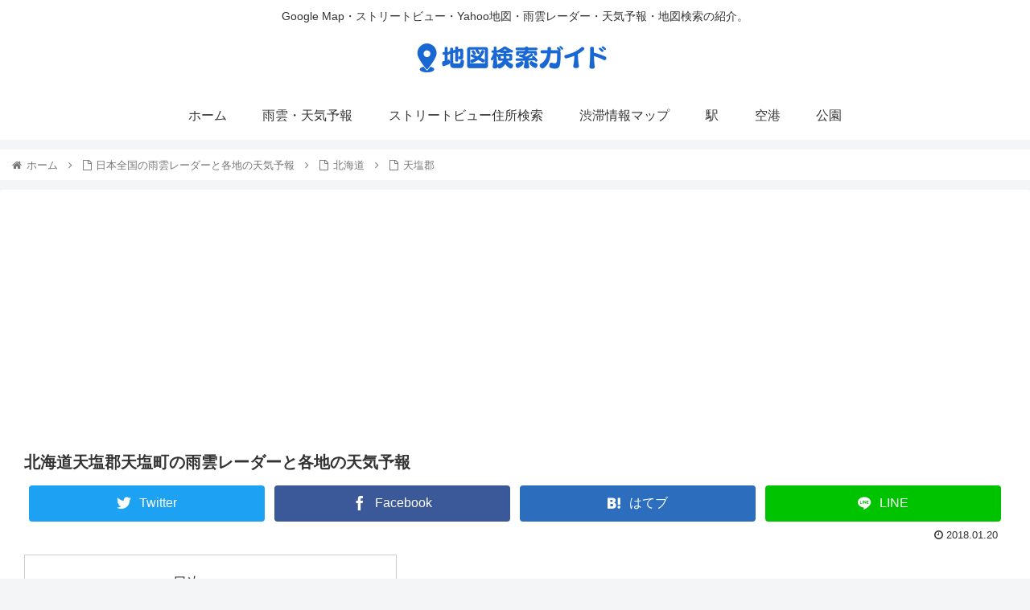

--- FILE ---
content_type: text/html; charset=UTF-8
request_url: https://map-mania.com/wp-admin/admin-ajax.php
body_size: 1005
content:
<!-- cache_key:wikipedia_天塩町 -->
<div id="wikipedia_area"><h2 class="thin_title" id="wikipedia_title">天塩町について（wikipediaより）</h2><div>天塩町（てしおちょう）は、北海道北部の西海岸に位置する町。北海道内第2位の長さで北海道遺産の大河、天塩川の河口に位置する。北海道らしい大ぶりなシジミの産地として有名。 町名の由来 町域内に河口がある天塩川に由来する。川名の「天塩」は、アイヌ語の「テッシ・オ」（梁（やな）・ある）が転訛したもので、中流域（中川郡美深町恩根内付近）にかつて梁状の岩が川を横切っていたことに由来する。 地理  北海道北部の留萌管内最北部、天塩川下流左岸に囲まれるように位置している。 役場等のある中心市街地はこの河口部に位置し、雄信内（おのぶない・オヌプナイ）集落は国道40号線沿いに位置している。 この両市街地・集落に酪農従事者世帯以外の住民の大半が居住している。 山: 河川: 天塩川 湖沼: 鏡沼  隣接している自治体  留萌振興局 天塩郡:遠別町 宗谷総合振興局 天塩郡:幌延町 上川総合振興局 中川郡:中川町  人口  歴史・沿革 天塩川河口は、サロベツ原野にかけて長く発達した砂嘴（浜堤）によって形成された天然の防波堤（この部分は幌延町に属する）により非常に良港であったこと、海山の豊富な天然資源に恵まれていたことから、古くからアイヌ人等によってコタン（集落）が築かれ、泊地及び交易の要衝地となった。<br /><a target="_blank" href="http://wikipedia.simpleapi.net/ja/84871/">► wikipediaでより詳細情報を見る</a></div></div>

--- FILE ---
content_type: text/html; charset=utf-8
request_url: https://www.google.com/recaptcha/api2/aframe
body_size: 266
content:
<!DOCTYPE HTML><html><head><meta http-equiv="content-type" content="text/html; charset=UTF-8"></head><body><script nonce="LskmPFhgS9onBJMbi3h18Q">/** Anti-fraud and anti-abuse applications only. See google.com/recaptcha */ try{var clients={'sodar':'https://pagead2.googlesyndication.com/pagead/sodar?'};window.addEventListener("message",function(a){try{if(a.source===window.parent){var b=JSON.parse(a.data);var c=clients[b['id']];if(c){var d=document.createElement('img');d.src=c+b['params']+'&rc='+(localStorage.getItem("rc::a")?sessionStorage.getItem("rc::b"):"");window.document.body.appendChild(d);sessionStorage.setItem("rc::e",parseInt(sessionStorage.getItem("rc::e")||0)+1);localStorage.setItem("rc::h",'1768889358634');}}}catch(b){}});window.parent.postMessage("_grecaptcha_ready", "*");}catch(b){}</script></body></html>

--- FILE ---
content_type: image/svg+xml
request_url: https://www.jma.go.jp/bosai/forecast/img/400.svg
body_size: 1542
content:
<svg width="80" height="60" enable-background="new" viewBox="0 0 80 60" xmlns="http://www.w3.org/2000/svg" xmlns:xlink="http://www.w3.org/1999/xlink"><defs><linearGradient id="i" x1="16.95" x2="36.026" y1="6.005" y2="6.005" gradientUnits="userSpaceOnUse" xlink:href="#a"/><linearGradient id="c"><stop stop-color="#e6e6e6" offset="0"/><stop stop-color="#939393" offset="1"/></linearGradient><linearGradient id="g" x1="51.162" x2="73.325" y1="32.759" y2="32.759" gradientTransform="matrix(.99527 0 0 .94146 -32.407 -24.589)" gradientUnits="userSpaceOnUse" xlink:href="#b"/><linearGradient id="b"><stop stop-color="#fff" offset="0"/><stop stop-color="#898789" offset="1"/></linearGradient><linearGradient id="f" x1="8.974" x2="37.147" y1="33.139" y2="33.139" gradientUnits="userSpaceOnUse" xlink:href="#c"/><linearGradient id="a"><stop stop-color="#f9f9f9" offset="0"/><stop stop-color="#a1a1a2" offset="1"/></linearGradient><linearGradient id="d" x1="17.903" x2="37.862" y1="26.492" y2="29.941" gradientUnits="userSpaceOnUse" xlink:href="#a"/><filter id="e" x="-.014" y="-.01" width="1.028" height="1.021" color-interpolation-filters="sRGB"><feGaussianBlur stdDeviation=".161"/></filter><filter id="h" x="-.016" y="-.05" width="1.032" height="1.099" color-interpolation-filters="sRGB"><feGaussianBlur stdDeviation=".142"/></filter></defs><path d="M38.433 25.215c-.3-.292-.34-.863-.34-1.093 0-.644.8-1.412 1.713-1.392.817.018 1.681.72 1.681 1.531 0 1.338-1.807 2.162-3.054.954zm2.11-1.392c0-.291-.158-.437-.473-.437-.315 0-.473.146-.473.437 0 .292.158.438.473.438.315 0 .472-.146.472-.438z" enable-background="new" fill="#bd392a"/><path transform="matrix(1.1463 0 0 1.0664 13.275 -1.053)" d="M23.314 14.548c-5.653 0-10.424 3.923-10.424 8.763 0 1.973 1.268 4.527 2.697 6.075-3.802 2.411-6.248 5.918-6.1 10.344.178 6.903 6.232 12.079 13.735 11.998 7.504-.082 13.54-5.702 13.54-12.607l-.015-.596c-.201-3.805-2.261-7.321-5.604-9.568 1.555-1.58 2.408-3.58 2.408-5.646 0-4.84-4.583-8.763-10.236-8.763z" enable-background="new" fill="url(#d)" filter="url(#e)" opacity=".98" stroke="url(#f)" stroke-linecap="round" stroke-linejoin="round" stroke-width=".181" paint-order="markers stroke fill"/><path d="M31.066 28.433c-.818 0-1.632.595-1.835 1.34-.164.605-.067 1.418.377 1.913.285.316.637.485 1.075.73l.73.422-1.291 2.809c-.71 1.545-1.291 3.079-1.291 3.408 0 .816.435 1.504 1.11 1.756 1.601.597 2.369-.084 3.888-3.45 1.57-3.48 1.388-3.28 2.742-2.992.625.134 2.366.245 3.869.248 4.448.01 9.816-1.446 10.555-2.888.41-.803.079-1.69-.841-2.248-.644-.39-.868-.377-3.392.352-3.13.904-5.832 1.216-8.283.956-2.34-.248-3.167-.49-5.177-1.512-.912-.464-1.919-.844-2.236-.844z" enable-background="new" fill="#bd392a"/><path d="M17.964 34.285l4.003 3.518-2.045-4.915m8.075 8.198l-6.031-3.283-5.052-.452m45.036-3.685l-4.003 3.519 2.045-4.915m-8.594 8.723l6.55-3.81 5.051-.45" enable-background="new" fill="none" stroke="#502d16"/><path d="M38.238 28.522c-.769-.352-1.004-.584-1.004-.99 0-.734.506-.843 1.447-.312 1.007.567 2.247.573 3.16.013.39-.238.898-.435 1.13-.435.623-.003.762.605.257 1.13-1.061 1.102-3.3 1.369-4.99.594zm-2.222-5.887c-1.067-.576-.577-2.615.629-2.615 1.101 0 1.507 1.875.54 2.501-.607.394-.643.398-1.169.114zm6.662-.265c-.53-.542-.493-1.473.081-2.005.57-.526.69-.534 1.365-.096.985.638.466 2.501-.697 2.501-.197 0-.534-.18-.75-.4zm-14.202-5.686c-.774-.715.014-1.705 1.357-1.705.43.084.84.012 1.536-.049.015-1.07-.031-.656.08-3.257.132-3.088.587-3.64 1.902-4.881.355-.335.925-.419 1.424-.512 1.818-.341 5.564-.15 5.564-.15 6.767-.098 7.096-.056 8.315 1.412.731.88.392 1.17.472 4.143l.081 3.042 1.08.252c1.21.282 1.988 1.02 1.247 1.705-.408.378-22.65.378-23.058 0z" enable-background="new" fill="#324e5c"/><path transform="matrix(.86917 0 0 .86224 16.487 3.245)" d="M28.445 2.917c-2.376.016-4.848-.393-7.122.298-1.241.377-2.546.988-3.321 2.03-.436.585-1.085 1.61-.559 2.116.665.64 1.739-.64 2.645-.812.485-.093 1.003-.257 1.477-.117.552.163.945.663 1.37 1.05.58.528.815 1.75 1.596 1.723 1.164-.044 1.339-1.923 2.176-2.732.343-.332.673-.838 1.15-.854.543-.018.827.905 1.37.883.86-.035 1.19-1.543 2.052-1.57.822-.027 1.233 1.44 2.053 1.37.493-.04.722-.678 1.08-1.02.437-.42 1.453-.68 1.304-1.266-.3-1.183-2.317-.807-3.523-.991-1.236-.19-2.498-.116-3.748-.108z" enable-background="new" fill="url(#g)" filter="url(#h)" opacity=".97" stroke="url(#i)" stroke-width="1.155"/><path d="M38.361 25.126c-.363-.331-.411-.98-.411-1.241 0-.733.967-1.605 2.07-1.582.987.02 2.03.817 2.03 1.74 0 1.519-2.183 2.456-3.69 1.083zm2.548-1.581c0-.331-.19-.497-.57-.497-.381 0-.572.166-.572.497s.19.497.571.497.571-.166.571-.497z" enable-background="new" fill="#bd392a"/></svg>

--- FILE ---
content_type: image/svg+xml
request_url: https://www.jma.go.jp/bosai/forecast/img/406.svg
body_size: 2293
content:
<svg width="80" height="60" enable-background="new" viewBox="0 0 80 60" xmlns="http://www.w3.org/2000/svg" xmlns:xlink="http://www.w3.org/1999/xlink"><defs><filter id="f" x="-.013" y="-.011" width="1.026" height="1.023" color-interpolation-filters="sRGB"><feGaussianBlur stdDeviation=".191"/></filter><filter id="C" x="-.381" y="-.387" width="1.762" height="1.774" color-interpolation-filters="sRGB"><feGaussianBlur result="fbSourceGraphic" stdDeviation=".604"/><feColorMatrix in="fbSourceGraphic" result="fbSourceGraphicAlpha" values="0 0 0 -1 0 0 0 0 -1 0 0 0 0 -1 0 0 0 0 1 0"/><feConvolveMatrix divisor="1" in="fbSourceGraphic" kernelMatrix="0 -0.15 0 -0.15 1.6 -0.15 0 -0.15 0" order="3 3" result="fbSourceGraphic" targetX="1" targetY="1"/><feColorMatrix in="fbSourceGraphic" result="fbSourceGraphicAlpha" values="0 0 0 -1 0 0 0 0 -1 0 0 0 0 -1 0 0 0 0 1 0"/><feGaussianBlur in="fbSourceGraphic" result="result3" stdDeviation="5"/><feColorMatrix result="result7" values="1 0 0 0 0 0 1 0 0 0 0 0 1 0 0 0 0 0 50 0"/><feComposite in2="fbSourceGraphic" operator="in" result="result9"/><feComposite in="result9" in2="result7" k1=".5" k3=".5" operator="arithmetic" result="result1"/><feBlend in="fbSourceGraphic" in2="result1" mode="screen" result="result5"/><feBlend in="result5" in2="result5" mode="darken" result="result6"/><feComposite in2="fbSourceGraphic" operator="in" result="result8"/></filter><filter id="x" x="-.381" y="-.387" width="1.762" height="1.774" color-interpolation-filters="sRGB"><feGaussianBlur result="fbSourceGraphic" stdDeviation=".604"/><feColorMatrix in="fbSourceGraphic" result="fbSourceGraphicAlpha" values="0 0 0 -1 0 0 0 0 -1 0 0 0 0 -1 0 0 0 0 1 0"/><feConvolveMatrix divisor="1" in="fbSourceGraphic" kernelMatrix="0 -0.15 0 -0.15 1.6 -0.15 0 -0.15 0" order="3 3" result="fbSourceGraphic" targetX="1" targetY="1"/><feColorMatrix in="fbSourceGraphic" result="fbSourceGraphicAlpha" values="0 0 0 -1 0 0 0 0 -1 0 0 0 0 -1 0 0 0 0 1 0"/><feGaussianBlur in="fbSourceGraphic" result="result3" stdDeviation="5"/><feColorMatrix result="result7" values="1 0 0 0 0 0 1 0 0 0 0 0 1 0 0 0 0 0 50 0"/><feComposite in2="fbSourceGraphic" operator="in" result="result9"/><feComposite in="result9" in2="result7" k1=".5" k3=".5" operator="arithmetic" result="result1"/><feBlend in="fbSourceGraphic" in2="result1" mode="screen" result="result5"/><feBlend in="result5" in2="result5" mode="darken" result="result6"/><feComposite in2="fbSourceGraphic" operator="in" result="result8"/></filter><filter id="w" x="-.381" y="-.387" width="1.762" height="1.774" color-interpolation-filters="sRGB"><feGaussianBlur result="fbSourceGraphic" stdDeviation=".604"/><feColorMatrix in="fbSourceGraphic" result="fbSourceGraphicAlpha" values="0 0 0 -1 0 0 0 0 -1 0 0 0 0 -1 0 0 0 0 1 0"/><feConvolveMatrix divisor="1" in="fbSourceGraphic" kernelMatrix="0 -0.15 0 -0.15 1.6 -0.15 0 -0.15 0" order="3 3" result="fbSourceGraphic" targetX="1" targetY="1"/><feColorMatrix in="fbSourceGraphic" result="fbSourceGraphicAlpha" values="0 0 0 -1 0 0 0 0 -1 0 0 0 0 -1 0 0 0 0 1 0"/><feGaussianBlur in="fbSourceGraphic" result="result3" stdDeviation="5"/><feColorMatrix result="result7" values="1 0 0 0 0 0 1 0 0 0 0 0 1 0 0 0 0 0 50 0"/><feComposite in2="fbSourceGraphic" operator="in" result="result9"/><feComposite in="result9" in2="result7" k1=".5" k3=".5" operator="arithmetic" result="result1"/><feBlend in="fbSourceGraphic" in2="result1" mode="screen" result="result5"/><feBlend in="result5" in2="result5" mode="darken" result="result6"/><feComposite in2="fbSourceGraphic" operator="in" result="result8"/></filter><filter id="v" x="-.381" y="-.387" width="1.762" height="1.774" color-interpolation-filters="sRGB"><feGaussianBlur result="fbSourceGraphic" stdDeviation=".604"/><feColorMatrix in="fbSourceGraphic" result="fbSourceGraphicAlpha" values="0 0 0 -1 0 0 0 0 -1 0 0 0 0 -1 0 0 0 0 1 0"/><feConvolveMatrix divisor="1" in="fbSourceGraphic" kernelMatrix="0 -0.15 0 -0.15 1.6 -0.15 0 -0.15 0" order="3 3" result="fbSourceGraphic" targetX="1" targetY="1"/><feColorMatrix in="fbSourceGraphic" result="fbSourceGraphicAlpha" values="0 0 0 -1 0 0 0 0 -1 0 0 0 0 -1 0 0 0 0 1 0"/><feGaussianBlur in="fbSourceGraphic" result="result3" stdDeviation="5"/><feColorMatrix result="result7" values="1 0 0 0 0 0 1 0 0 0 0 0 1 0 0 0 0 0 50 0"/><feComposite in2="fbSourceGraphic" operator="in" result="result9"/><feComposite in="result9" in2="result7" k1=".5" k3=".5" operator="arithmetic" result="result1"/><feBlend in="fbSourceGraphic" in2="result1" mode="screen" result="result5"/><feBlend in="result5" in2="result5" mode="darken" result="result6"/><feComposite in2="fbSourceGraphic" operator="in" result="result8"/></filter><filter id="u" x="-.381" y="-.387" width="1.762" height="1.774" color-interpolation-filters="sRGB"><feGaussianBlur result="fbSourceGraphic" stdDeviation=".604"/><feColorMatrix in="fbSourceGraphic" result="fbSourceGraphicAlpha" values="0 0 0 -1 0 0 0 0 -1 0 0 0 0 -1 0 0 0 0 1 0"/><feConvolveMatrix divisor="1" in="fbSourceGraphic" kernelMatrix="0 -0.15 0 -0.15 1.6 -0.15 0 -0.15 0" order="3 3" result="fbSourceGraphic" targetX="1" targetY="1"/><feColorMatrix in="fbSourceGraphic" result="fbSourceGraphicAlpha" values="0 0 0 -1 0 0 0 0 -1 0 0 0 0 -1 0 0 0 0 1 0"/><feGaussianBlur in="fbSourceGraphic" result="result3" stdDeviation="5"/><feColorMatrix result="result7" values="1 0 0 0 0 0 1 0 0 0 0 0 1 0 0 0 0 0 50 0"/><feComposite in2="fbSourceGraphic" operator="in" result="result9"/><feComposite in="result9" in2="result7" k1=".5" k3=".5" operator="arithmetic" result="result1"/><feBlend in="fbSourceGraphic" in2="result1" mode="screen" result="result5"/><feBlend in="result5" in2="result5" mode="darken" result="result6"/><feComposite in2="fbSourceGraphic" operator="in" result="result8"/></filter><filter id="t" x="-.381" y="-.387" width="1.762" height="1.774" color-interpolation-filters="sRGB"><feGaussianBlur result="fbSourceGraphic" stdDeviation=".604"/><feColorMatrix in="fbSourceGraphic" result="fbSourceGraphicAlpha" values="0 0 0 -1 0 0 0 0 -1 0 0 0 0 -1 0 0 0 0 1 0"/><feConvolveMatrix divisor="1" in="fbSourceGraphic" kernelMatrix="0 -0.15 0 -0.15 1.6 -0.15 0 -0.15 0" order="3 3" result="fbSourceGraphic" targetX="1" targetY="1"/><feColorMatrix in="fbSourceGraphic" result="fbSourceGraphicAlpha" values="0 0 0 -1 0 0 0 0 -1 0 0 0 0 -1 0 0 0 0 1 0"/><feGaussianBlur in="fbSourceGraphic" result="result3" stdDeviation="5"/><feColorMatrix result="result7" values="1 0 0 0 0 0 1 0 0 0 0 0 1 0 0 0 0 0 50 0"/><feComposite in2="fbSourceGraphic" operator="in" result="result9"/><feComposite in="result9" in2="result7" k1=".5" k3=".5" operator="arithmetic" result="result1"/><feBlend in="fbSourceGraphic" in2="result1" mode="screen" result="result5"/><feBlend in="result5" in2="result5" mode="darken" result="result6"/><feComposite in2="fbSourceGraphic" operator="in" result="result8"/></filter><filter id="s" x="-.381" y="-.387" width="1.762" height="1.774" color-interpolation-filters="sRGB"><feGaussianBlur result="fbSourceGraphic" stdDeviation=".604"/><feColorMatrix in="fbSourceGraphic" result="fbSourceGraphicAlpha" values="0 0 0 -1 0 0 0 0 -1 0 0 0 0 -1 0 0 0 0 1 0"/><feConvolveMatrix divisor="1" in="fbSourceGraphic" kernelMatrix="0 -0.15 0 -0.15 1.6 -0.15 0 -0.15 0" order="3 3" result="fbSourceGraphic" targetX="1" targetY="1"/><feColorMatrix in="fbSourceGraphic" result="fbSourceGraphicAlpha" values="0 0 0 -1 0 0 0 0 -1 0 0 0 0 -1 0 0 0 0 1 0"/><feGaussianBlur in="fbSourceGraphic" result="result3" stdDeviation="5"/><feColorMatrix result="result7" values="1 0 0 0 0 0 1 0 0 0 0 0 1 0 0 0 0 0 50 0"/><feComposite in2="fbSourceGraphic" operator="in" result="result9"/><feComposite in="result9" in2="result7" k1=".5" k3=".5" operator="arithmetic" result="result1"/><feBlend in="fbSourceGraphic" in2="result1" mode="screen" result="result5"/><feBlend in="result5" in2="result5" mode="darken" result="result6"/><feComposite in2="fbSourceGraphic" operator="in" result="result8"/></filter><filter id="r" x="-.381" y="-.387" width="1.762" height="1.774" color-interpolation-filters="sRGB"><feGaussianBlur result="fbSourceGraphic" stdDeviation=".604"/><feColorMatrix in="fbSourceGraphic" result="fbSourceGraphicAlpha" values="0 0 0 -1 0 0 0 0 -1 0 0 0 0 -1 0 0 0 0 1 0"/><feConvolveMatrix divisor="1" in="fbSourceGraphic" kernelMatrix="0 -0.15 0 -0.15 1.6 -0.15 0 -0.15 0" order="3 3" result="fbSourceGraphic" targetX="1" targetY="1"/><feColorMatrix in="fbSourceGraphic" result="fbSourceGraphicAlpha" values="0 0 0 -1 0 0 0 0 -1 0 0 0 0 -1 0 0 0 0 1 0"/><feGaussianBlur in="fbSourceGraphic" result="result3" stdDeviation="5"/><feColorMatrix result="result7" values="1 0 0 0 0 0 1 0 0 0 0 0 1 0 0 0 0 0 50 0"/><feComposite in2="fbSourceGraphic" operator="in" result="result9"/><feComposite in="result9" in2="result7" k1=".5" k3=".5" operator="arithmetic" result="result1"/><feBlend in="fbSourceGraphic" in2="result1" mode="screen" result="result5"/><feBlend in="result5" in2="result5" mode="darken" result="result6"/><feComposite in2="fbSourceGraphic" operator="in" result="result8"/></filter><filter id="q" x="-.381" y="-.387" width="1.762" height="1.774" color-interpolation-filters="sRGB"><feGaussianBlur result="fbSourceGraphic" stdDeviation=".604"/><feColorMatrix in="fbSourceGraphic" result="fbSourceGraphicAlpha" values="0 0 0 -1 0 0 0 0 -1 0 0 0 0 -1 0 0 0 0 1 0"/><feConvolveMatrix divisor="1" in="fbSourceGraphic" kernelMatrix="0 -0.15 0 -0.15 1.6 -0.15 0 -0.15 0" order="3 3" result="fbSourceGraphic" targetX="1" targetY="1"/><feColorMatrix in="fbSourceGraphic" result="fbSourceGraphicAlpha" values="0 0 0 -1 0 0 0 0 -1 0 0 0 0 -1 0 0 0 0 1 0"/><feGaussianBlur in="fbSourceGraphic" result="result3" stdDeviation="5"/><feColorMatrix result="result7" values="1 0 0 0 0 0 1 0 0 0 0 0 1 0 0 0 0 0 50 0"/><feComposite in2="fbSourceGraphic" operator="in" result="result9"/><feComposite in="result9" in2="result7" k1=".5" k3=".5" operator="arithmetic" result="result1"/><feBlend in="fbSourceGraphic" in2="result1" mode="screen" result="result5"/><feBlend in="result5" in2="result5" mode="darken" result="result6"/><feComposite in2="fbSourceGraphic" operator="in" result="result8"/></filter><filter id="p" x="-.381" y="-.387" width="1.762" height="1.774" color-interpolation-filters="sRGB"><feGaussianBlur result="fbSourceGraphic" stdDeviation=".604"/><feColorMatrix in="fbSourceGraphic" result="fbSourceGraphicAlpha" values="0 0 0 -1 0 0 0 0 -1 0 0 0 0 -1 0 0 0 0 1 0"/><feConvolveMatrix divisor="1" in="fbSourceGraphic" kernelMatrix="0 -0.15 0 -0.15 1.6 -0.15 0 -0.15 0" order="3 3" result="fbSourceGraphic" targetX="1" targetY="1"/><feColorMatrix in="fbSourceGraphic" result="fbSourceGraphicAlpha" values="0 0 0 -1 0 0 0 0 -1 0 0 0 0 -1 0 0 0 0 1 0"/><feGaussianBlur in="fbSourceGraphic" result="result3" stdDeviation="5"/><feColorMatrix result="result7" values="1 0 0 0 0 0 1 0 0 0 0 0 1 0 0 0 0 0 50 0"/><feComposite in2="fbSourceGraphic" operator="in" result="result9"/><feComposite in="result9" in2="result7" k1=".5" k3=".5" operator="arithmetic" result="result1"/><feBlend in="fbSourceGraphic" in2="result1" mode="screen" result="result5"/><feBlend in="result5" in2="result5" mode="darken" result="result6"/><feComposite in2="fbSourceGraphic" operator="in" result="result8"/></filter><filter id="o" x="-.381" y="-.387" width="1.762" height="1.774" color-interpolation-filters="sRGB"><feGaussianBlur result="fbSourceGraphic" stdDeviation=".604"/><feColorMatrix in="fbSourceGraphic" result="fbSourceGraphicAlpha" values="0 0 0 -1 0 0 0 0 -1 0 0 0 0 -1 0 0 0 0 1 0"/><feConvolveMatrix divisor="1" in="fbSourceGraphic" kernelMatrix="0 -0.15 0 -0.15 1.6 -0.15 0 -0.15 0" order="3 3" result="fbSourceGraphic" targetX="1" targetY="1"/><feColorMatrix in="fbSourceGraphic" result="fbSourceGraphicAlpha" values="0 0 0 -1 0 0 0 0 -1 0 0 0 0 -1 0 0 0 0 1 0"/><feGaussianBlur in="fbSourceGraphic" result="result3" stdDeviation="5"/><feColorMatrix result="result7" values="1 0 0 0 0 0 1 0 0 0 0 0 1 0 0 0 0 0 50 0"/><feComposite in2="fbSourceGraphic" operator="in" result="result9"/><feComposite in="result9" in2="result7" k1=".5" k3=".5" operator="arithmetic" result="result1"/><feBlend in="fbSourceGraphic" in2="result1" mode="screen" result="result5"/><feBlend in="result5" in2="result5" mode="darken" result="result6"/><feComposite in2="fbSourceGraphic" operator="in" result="result8"/></filter><filter id="n" x="-.381" y="-.387" width="1.762" height="1.774" color-interpolation-filters="sRGB"><feGaussianBlur result="fbSourceGraphic" stdDeviation=".604"/><feColorMatrix in="fbSourceGraphic" result="fbSourceGraphicAlpha" values="0 0 0 -1 0 0 0 0 -1 0 0 0 0 -1 0 0 0 0 1 0"/><feConvolveMatrix divisor="1" in="fbSourceGraphic" kernelMatrix="0 -0.15 0 -0.15 1.6 -0.15 0 -0.15 0" order="3 3" result="fbSourceGraphic" targetX="1" targetY="1"/><feColorMatrix in="fbSourceGraphic" result="fbSourceGraphicAlpha" values="0 0 0 -1 0 0 0 0 -1 0 0 0 0 -1 0 0 0 0 1 0"/><feGaussianBlur in="fbSourceGraphic" result="result3" stdDeviation="5"/><feColorMatrix result="result7" values="1 0 0 0 0 0 1 0 0 0 0 0 1 0 0 0 0 0 50 0"/><feComposite in2="fbSourceGraphic" operator="in" result="result9"/><feComposite in="result9" in2="result7" k1=".5" k3=".5" operator="arithmetic" result="result1"/><feBlend in="fbSourceGraphic" in2="result1" mode="screen" result="result5"/><feBlend in="result5" in2="result5" mode="darken" result="result6"/><feComposite in2="fbSourceGraphic" operator="in" result="result8"/></filter><filter id="m" x="-.381" y="-.387" width="1.762" height="1.774" color-interpolation-filters="sRGB"><feGaussianBlur result="fbSourceGraphic" stdDeviation=".604"/><feColorMatrix in="fbSourceGraphic" result="fbSourceGraphicAlpha" values="0 0 0 -1 0 0 0 0 -1 0 0 0 0 -1 0 0 0 0 1 0"/><feConvolveMatrix divisor="1" in="fbSourceGraphic" kernelMatrix="0 -0.15 0 -0.15 1.6 -0.15 0 -0.15 0" order="3 3" result="fbSourceGraphic" targetX="1" targetY="1"/><feColorMatrix in="fbSourceGraphic" result="fbSourceGraphicAlpha" values="0 0 0 -1 0 0 0 0 -1 0 0 0 0 -1 0 0 0 0 1 0"/><feGaussianBlur in="fbSourceGraphic" result="result3" stdDeviation="5"/><feColorMatrix result="result7" values="1 0 0 0 0 0 1 0 0 0 0 0 1 0 0 0 0 0 50 0"/><feComposite in2="fbSourceGraphic" operator="in" result="result9"/><feComposite in="result9" in2="result7" k1=".5" k3=".5" operator="arithmetic" result="result1"/><feBlend in="fbSourceGraphic" in2="result1" mode="screen" result="result5"/><feBlend in="result5" in2="result5" mode="darken" result="result6"/><feComposite in2="fbSourceGraphic" operator="in" result="result8"/></filter><filter id="l" x="-.381" y="-.387" width="1.762" height="1.774" color-interpolation-filters="sRGB"><feGaussianBlur result="fbSourceGraphic" stdDeviation=".604"/><feColorMatrix in="fbSourceGraphic" result="fbSourceGraphicAlpha" values="0 0 0 -1 0 0 0 0 -1 0 0 0 0 -1 0 0 0 0 1 0"/><feConvolveMatrix divisor="1" in="fbSourceGraphic" kernelMatrix="0 -0.15 0 -0.15 1.6 -0.15 0 -0.15 0" order="3 3" result="fbSourceGraphic" targetX="1" targetY="1"/><feColorMatrix in="fbSourceGraphic" result="fbSourceGraphicAlpha" values="0 0 0 -1 0 0 0 0 -1 0 0 0 0 -1 0 0 0 0 1 0"/><feGaussianBlur in="fbSourceGraphic" result="result3" stdDeviation="5"/><feColorMatrix result="result7" values="1 0 0 0 0 0 1 0 0 0 0 0 1 0 0 0 0 0 50 0"/><feComposite in2="fbSourceGraphic" operator="in" result="result9"/><feComposite in="result9" in2="result7" k1=".5" k3=".5" operator="arithmetic" result="result1"/><feBlend in="fbSourceGraphic" in2="result1" mode="screen" result="result5"/><feBlend in="result5" in2="result5" mode="darken" result="result6"/><feComposite in2="fbSourceGraphic" operator="in" result="result8"/></filter><filter id="y" x="-.381" y="-.387" width="1.762" height="1.774" color-interpolation-filters="sRGB"><feGaussianBlur result="fbSourceGraphic" stdDeviation=".604"/><feColorMatrix in="fbSourceGraphic" result="fbSourceGraphicAlpha" values="0 0 0 -1 0 0 0 0 -1 0 0 0 0 -1 0 0 0 0 1 0"/><feConvolveMatrix divisor="1" in="fbSourceGraphic" kernelMatrix="0 -0.15 0 -0.15 1.6 -0.15 0 -0.15 0" order="3 3" result="fbSourceGraphic" targetX="1" targetY="1"/><feColorMatrix in="fbSourceGraphic" result="fbSourceGraphicAlpha" values="0 0 0 -1 0 0 0 0 -1 0 0 0 0 -1 0 0 0 0 1 0"/><feGaussianBlur in="fbSourceGraphic" result="result3" stdDeviation="5"/><feColorMatrix result="result7" values="1 0 0 0 0 0 1 0 0 0 0 0 1 0 0 0 0 0 50 0"/><feComposite in2="fbSourceGraphic" operator="in" result="result9"/><feComposite in="result9" in2="result7" k1=".5" k3=".5" operator="arithmetic" result="result1"/><feBlend in="fbSourceGraphic" in2="result1" mode="screen" result="result5"/><feBlend in="result5" in2="result5" mode="darken" result="result6"/><feComposite in2="fbSourceGraphic" operator="in" result="result8"/></filter><filter id="z" x="-.381" y="-.387" width="1.762" height="1.774" color-interpolation-filters="sRGB"><feGaussianBlur result="fbSourceGraphic" stdDeviation=".604"/><feColorMatrix in="fbSourceGraphic" result="fbSourceGraphicAlpha" values="0 0 0 -1 0 0 0 0 -1 0 0 0 0 -1 0 0 0 0 1 0"/><feConvolveMatrix divisor="1" in="fbSourceGraphic" kernelMatrix="0 -0.15 0 -0.15 1.6 -0.15 0 -0.15 0" order="3 3" result="fbSourceGraphic" targetX="1" targetY="1"/><feColorMatrix in="fbSourceGraphic" result="fbSourceGraphicAlpha" values="0 0 0 -1 0 0 0 0 -1 0 0 0 0 -1 0 0 0 0 1 0"/><feGaussianBlur in="fbSourceGraphic" result="result3" stdDeviation="5"/><feColorMatrix result="result7" values="1 0 0 0 0 0 1 0 0 0 0 0 1 0 0 0 0 0 50 0"/><feComposite in2="fbSourceGraphic" operator="in" result="result9"/><feComposite in="result9" in2="result7" k1=".5" k3=".5" operator="arithmetic" result="result1"/><feBlend in="fbSourceGraphic" in2="result1" mode="screen" result="result5"/><feBlend in="result5" in2="result5" mode="darken" result="result6"/><feComposite in2="fbSourceGraphic" operator="in" result="result8"/></filter><filter id="A" x="-.381" y="-.387" width="1.762" height="1.774" color-interpolation-filters="sRGB"><feGaussianBlur result="fbSourceGraphic" stdDeviation=".604"/><feColorMatrix in="fbSourceGraphic" result="fbSourceGraphicAlpha" values="0 0 0 -1 0 0 0 0 -1 0 0 0 0 -1 0 0 0 0 1 0"/><feConvolveMatrix divisor="1" in="fbSourceGraphic" kernelMatrix="0 -0.15 0 -0.15 1.6 -0.15 0 -0.15 0" order="3 3" result="fbSourceGraphic" targetX="1" targetY="1"/><feColorMatrix in="fbSourceGraphic" result="fbSourceGraphicAlpha" values="0 0 0 -1 0 0 0 0 -1 0 0 0 0 -1 0 0 0 0 1 0"/><feGaussianBlur in="fbSourceGraphic" result="result3" stdDeviation="5"/><feColorMatrix result="result7" values="1 0 0 0 0 0 1 0 0 0 0 0 1 0 0 0 0 0 50 0"/><feComposite in2="fbSourceGraphic" operator="in" result="result9"/><feComposite in="result9" in2="result7" k1=".5" k3=".5" operator="arithmetic" result="result1"/><feBlend in="fbSourceGraphic" in2="result1" mode="screen" result="result5"/><feBlend in="result5" in2="result5" mode="darken" result="result6"/><feComposite in2="fbSourceGraphic" operator="in" result="result8"/></filter><filter id="B" x="-.381" y="-.387" width="1.762" height="1.774" color-interpolation-filters="sRGB"><feGaussianBlur result="fbSourceGraphic" stdDeviation=".604"/><feColorMatrix in="fbSourceGraphic" result="fbSourceGraphicAlpha" values="0 0 0 -1 0 0 0 0 -1 0 0 0 0 -1 0 0 0 0 1 0"/><feConvolveMatrix divisor="1" in="fbSourceGraphic" kernelMatrix="0 -0.15 0 -0.15 1.6 -0.15 0 -0.15 0" order="3 3" result="fbSourceGraphic" targetX="1" targetY="1"/><feColorMatrix in="fbSourceGraphic" result="fbSourceGraphicAlpha" values="0 0 0 -1 0 0 0 0 -1 0 0 0 0 -1 0 0 0 0 1 0"/><feGaussianBlur in="fbSourceGraphic" result="result3" stdDeviation="5"/><feColorMatrix result="result7" values="1 0 0 0 0 0 1 0 0 0 0 0 1 0 0 0 0 0 50 0"/><feComposite in2="fbSourceGraphic" operator="in" result="result9"/><feComposite in="result9" in2="result7" k1=".5" k3=".5" operator="arithmetic" result="result1"/><feBlend in="fbSourceGraphic" in2="result1" mode="screen" result="result5"/><feBlend in="result5" in2="result5" mode="darken" result="result6"/><feComposite in2="fbSourceGraphic" operator="in" result="result8"/></filter><filter id="H" x="-.381" y="-.387" width="1.762" height="1.774" color-interpolation-filters="sRGB"><feGaussianBlur result="fbSourceGraphic" stdDeviation=".604"/><feColorMatrix in="fbSourceGraphic" result="fbSourceGraphicAlpha" values="0 0 0 -1 0 0 0 0 -1 0 0 0 0 -1 0 0 0 0 1 0"/><feConvolveMatrix divisor="1" in="fbSourceGraphic" kernelMatrix="0 -0.15 0 -0.15 1.6 -0.15 0 -0.15 0" order="3 3" result="fbSourceGraphic" targetX="1" targetY="1"/><feColorMatrix in="fbSourceGraphic" result="fbSourceGraphicAlpha" values="0 0 0 -1 0 0 0 0 -1 0 0 0 0 -1 0 0 0 0 1 0"/><feGaussianBlur in="fbSourceGraphic" result="result3" stdDeviation="5"/><feColorMatrix result="result7" values="1 0 0 0 0 0 1 0 0 0 0 0 1 0 0 0 0 0 50 0"/><feComposite in2="fbSourceGraphic" operator="in" result="result9"/><feComposite in="result9" in2="result7" k1=".5" k3=".5" operator="arithmetic" result="result1"/><feBlend in="fbSourceGraphic" in2="result1" mode="screen" result="result5"/><feBlend in="result5" in2="result5" mode="darken" result="result6"/><feComposite in2="fbSourceGraphic" operator="in" result="result8"/></filter><filter id="D" x="-.381" y="-.387" width="1.762" height="1.774" color-interpolation-filters="sRGB"><feGaussianBlur result="fbSourceGraphic" stdDeviation=".604"/><feColorMatrix in="fbSourceGraphic" result="fbSourceGraphicAlpha" values="0 0 0 -1 0 0 0 0 -1 0 0 0 0 -1 0 0 0 0 1 0"/><feConvolveMatrix divisor="1" in="fbSourceGraphic" kernelMatrix="0 -0.15 0 -0.15 1.6 -0.15 0 -0.15 0" order="3 3" result="fbSourceGraphic" targetX="1" targetY="1"/><feColorMatrix in="fbSourceGraphic" result="fbSourceGraphicAlpha" values="0 0 0 -1 0 0 0 0 -1 0 0 0 0 -1 0 0 0 0 1 0"/><feGaussianBlur in="fbSourceGraphic" result="result3" stdDeviation="5"/><feColorMatrix result="result7" values="1 0 0 0 0 0 1 0 0 0 0 0 1 0 0 0 0 0 50 0"/><feComposite in2="fbSourceGraphic" operator="in" result="result9"/><feComposite in="result9" in2="result7" k1=".5" k3=".5" operator="arithmetic" result="result1"/><feBlend in="fbSourceGraphic" in2="result1" mode="screen" result="result5"/><feBlend in="result5" in2="result5" mode="darken" result="result6"/><feComposite in2="fbSourceGraphic" operator="in" result="result8"/></filter><filter id="E" x="-.381" y="-.387" width="1.762" height="1.774" color-interpolation-filters="sRGB"><feGaussianBlur result="fbSourceGraphic" stdDeviation=".604"/><feColorMatrix in="fbSourceGraphic" result="fbSourceGraphicAlpha" values="0 0 0 -1 0 0 0 0 -1 0 0 0 0 -1 0 0 0 0 1 0"/><feConvolveMatrix divisor="1" in="fbSourceGraphic" kernelMatrix="0 -0.15 0 -0.15 1.6 -0.15 0 -0.15 0" order="3 3" result="fbSourceGraphic" targetX="1" targetY="1"/><feColorMatrix in="fbSourceGraphic" result="fbSourceGraphicAlpha" values="0 0 0 -1 0 0 0 0 -1 0 0 0 0 -1 0 0 0 0 1 0"/><feGaussianBlur in="fbSourceGraphic" result="result3" stdDeviation="5"/><feColorMatrix result="result7" values="1 0 0 0 0 0 1 0 0 0 0 0 1 0 0 0 0 0 50 0"/><feComposite in2="fbSourceGraphic" operator="in" result="result9"/><feComposite in="result9" in2="result7" k1=".5" k3=".5" operator="arithmetic" result="result1"/><feBlend in="fbSourceGraphic" in2="result1" mode="screen" result="result5"/><feBlend in="result5" in2="result5" mode="darken" result="result6"/><feComposite in2="fbSourceGraphic" operator="in" result="result8"/></filter><filter id="F" x="-.381" y="-.387" width="1.762" height="1.774" color-interpolation-filters="sRGB"><feGaussianBlur result="fbSourceGraphic" stdDeviation=".604"/><feColorMatrix in="fbSourceGraphic" result="fbSourceGraphicAlpha" values="0 0 0 -1 0 0 0 0 -1 0 0 0 0 -1 0 0 0 0 1 0"/><feConvolveMatrix divisor="1" in="fbSourceGraphic" kernelMatrix="0 -0.15 0 -0.15 1.6 -0.15 0 -0.15 0" order="3 3" result="fbSourceGraphic" targetX="1" targetY="1"/><feColorMatrix in="fbSourceGraphic" result="fbSourceGraphicAlpha" values="0 0 0 -1 0 0 0 0 -1 0 0 0 0 -1 0 0 0 0 1 0"/><feGaussianBlur in="fbSourceGraphic" result="result3" stdDeviation="5"/><feColorMatrix result="result7" values="1 0 0 0 0 0 1 0 0 0 0 0 1 0 0 0 0 0 50 0"/><feComposite in2="fbSourceGraphic" operator="in" result="result9"/><feComposite in="result9" in2="result7" k1=".5" k3=".5" operator="arithmetic" result="result1"/><feBlend in="fbSourceGraphic" in2="result1" mode="screen" result="result5"/><feBlend in="result5" in2="result5" mode="darken" result="result6"/><feComposite in2="fbSourceGraphic" operator="in" result="result8"/></filter><filter id="G" x="-.381" y="-.387" width="1.762" height="1.774" color-interpolation-filters="sRGB"><feGaussianBlur result="fbSourceGraphic" stdDeviation=".604"/><feColorMatrix in="fbSourceGraphic" result="fbSourceGraphicAlpha" values="0 0 0 -1 0 0 0 0 -1 0 0 0 0 -1 0 0 0 0 1 0"/><feConvolveMatrix divisor="1" in="fbSourceGraphic" kernelMatrix="0 -0.15 0 -0.15 1.6 -0.15 0 -0.15 0" order="3 3" result="fbSourceGraphic" targetX="1" targetY="1"/><feColorMatrix in="fbSourceGraphic" result="fbSourceGraphicAlpha" values="0 0 0 -1 0 0 0 0 -1 0 0 0 0 -1 0 0 0 0 1 0"/><feGaussianBlur in="fbSourceGraphic" result="result3" stdDeviation="5"/><feColorMatrix result="result7" values="1 0 0 0 0 0 1 0 0 0 0 0 1 0 0 0 0 0 50 0"/><feComposite in2="fbSourceGraphic" operator="in" result="result9"/><feComposite in="result9" in2="result7" k1=".5" k3=".5" operator="arithmetic" result="result1"/><feBlend in="fbSourceGraphic" in2="result1" mode="screen" result="result5"/><feBlend in="result5" in2="result5" mode="darken" result="result6"/><feComposite in2="fbSourceGraphic" operator="in" result="result8"/></filter><filter id="j" x="-.016" y="-.05" width="1.032" height="1.099" color-interpolation-filters="sRGB"><feGaussianBlur stdDeviation=".142"/></filter><filter id="I" x="-.381" y="-.387" width="1.762" height="1.774" color-interpolation-filters="sRGB"><feGaussianBlur result="fbSourceGraphic" stdDeviation=".604"/><feColorMatrix in="fbSourceGraphic" result="fbSourceGraphicAlpha" values="0 0 0 -1 0 0 0 0 -1 0 0 0 0 -1 0 0 0 0 1 0"/><feConvolveMatrix divisor="1" in="fbSourceGraphic" kernelMatrix="0 -0.15 0 -0.15 1.6 -0.15 0 -0.15 0" order="3 3" result="fbSourceGraphic" targetX="1" targetY="1"/><feColorMatrix in="fbSourceGraphic" result="fbSourceGraphicAlpha" values="0 0 0 -1 0 0 0 0 -1 0 0 0 0 -1 0 0 0 0 1 0"/><feGaussianBlur in="fbSourceGraphic" result="result3" stdDeviation="5"/><feColorMatrix result="result7" values="1 0 0 0 0 0 1 0 0 0 0 0 1 0 0 0 0 0 50 0"/><feComposite in2="fbSourceGraphic" operator="in" result="result9"/><feComposite in="result9" in2="result7" k1=".5" k3=".5" operator="arithmetic" result="result1"/><feBlend in="fbSourceGraphic" in2="result1" mode="screen" result="result5"/><feBlend in="result5" in2="result5" mode="darken" result="result6"/><feComposite in2="fbSourceGraphic" operator="in" result="result8"/></filter><filter id="J" x="-.381" y="-.387" width="1.762" height="1.774" color-interpolation-filters="sRGB"><feGaussianBlur result="fbSourceGraphic" stdDeviation=".604"/><feColorMatrix in="fbSourceGraphic" result="fbSourceGraphicAlpha" values="0 0 0 -1 0 0 0 0 -1 0 0 0 0 -1 0 0 0 0 1 0"/><feConvolveMatrix divisor="1" in="fbSourceGraphic" kernelMatrix="0 -0.15 0 -0.15 1.6 -0.15 0 -0.15 0" order="3 3" result="fbSourceGraphic" targetX="1" targetY="1"/><feColorMatrix in="fbSourceGraphic" result="fbSourceGraphicAlpha" values="0 0 0 -1 0 0 0 0 -1 0 0 0 0 -1 0 0 0 0 1 0"/><feGaussianBlur in="fbSourceGraphic" result="result3" stdDeviation="5"/><feColorMatrix result="result7" values="1 0 0 0 0 0 1 0 0 0 0 0 1 0 0 0 0 0 50 0"/><feComposite in2="fbSourceGraphic" operator="in" result="result9"/><feComposite in="result9" in2="result7" k1=".5" k3=".5" operator="arithmetic" result="result1"/><feBlend in="fbSourceGraphic" in2="result1" mode="screen" result="result5"/><feBlend in="result5" in2="result5" mode="darken" result="result6"/><feComposite in2="fbSourceGraphic" operator="in" result="result8"/></filter><filter id="K" x="-.381" y="-.387" width="1.762" height="1.774" color-interpolation-filters="sRGB"><feGaussianBlur result="fbSourceGraphic" stdDeviation=".604"/><feColorMatrix in="fbSourceGraphic" result="fbSourceGraphicAlpha" values="0 0 0 -1 0 0 0 0 -1 0 0 0 0 -1 0 0 0 0 1 0"/><feConvolveMatrix divisor="1" in="fbSourceGraphic" kernelMatrix="0 -0.15 0 -0.15 1.6 -0.15 0 -0.15 0" order="3 3" result="fbSourceGraphic" targetX="1" targetY="1"/><feColorMatrix in="fbSourceGraphic" result="fbSourceGraphicAlpha" values="0 0 0 -1 0 0 0 0 -1 0 0 0 0 -1 0 0 0 0 1 0"/><feGaussianBlur in="fbSourceGraphic" result="result3" stdDeviation="5"/><feColorMatrix result="result7" values="1 0 0 0 0 0 1 0 0 0 0 0 1 0 0 0 0 0 50 0"/><feComposite in2="fbSourceGraphic" operator="in" result="result9"/><feComposite in="result9" in2="result7" k1=".5" k3=".5" operator="arithmetic" result="result1"/><feBlend in="fbSourceGraphic" in2="result1" mode="screen" result="result5"/><feBlend in="result5" in2="result5" mode="darken" result="result6"/><feComposite in2="fbSourceGraphic" operator="in" result="result8"/></filter><filter id="L" x="-.381" y="-.387" width="1.762" height="1.774" color-interpolation-filters="sRGB"><feGaussianBlur result="fbSourceGraphic" stdDeviation=".604"/><feColorMatrix in="fbSourceGraphic" result="fbSourceGraphicAlpha" values="0 0 0 -1 0 0 0 0 -1 0 0 0 0 -1 0 0 0 0 1 0"/><feConvolveMatrix divisor="1" in="fbSourceGraphic" kernelMatrix="0 -0.15 0 -0.15 1.6 -0.15 0 -0.15 0" order="3 3" result="fbSourceGraphic" targetX="1" targetY="1"/><feColorMatrix in="fbSourceGraphic" result="fbSourceGraphicAlpha" values="0 0 0 -1 0 0 0 0 -1 0 0 0 0 -1 0 0 0 0 1 0"/><feGaussianBlur in="fbSourceGraphic" result="result3" stdDeviation="5"/><feColorMatrix result="result7" values="1 0 0 0 0 0 1 0 0 0 0 0 1 0 0 0 0 0 50 0"/><feComposite in2="fbSourceGraphic" operator="in" result="result9"/><feComposite in="result9" in2="result7" k1=".5" k3=".5" operator="arithmetic" result="result1"/><feBlend in="fbSourceGraphic" in2="result1" mode="screen" result="result5"/><feBlend in="result5" in2="result5" mode="darken" result="result6"/><feComposite in2="fbSourceGraphic" operator="in" result="result8"/></filter><linearGradient id="e" x1="65.581" x2="84.019" y1="35.487" y2="34.895" gradientTransform="matrix(.8068 .6933 -.62398 1.0608 4.881 -50.383)" gradientUnits="userSpaceOnUse" xlink:href="#a"/><linearGradient id="a"><stop stop-color="#e6e6e6" offset="0"/><stop stop-color="#939393" offset="1"/></linearGradient><linearGradient id="c"><stop stop-color="#f9f9f9" offset="0"/><stop stop-color="#a1a1a2" offset="1"/></linearGradient><linearGradient id="i" x1="51.162" x2="73.325" y1="32.759" y2="32.759" gradientTransform="matrix(.99527 0 0 .94146 -32.407 -24.589)" gradientUnits="userSpaceOnUse" xlink:href="#b"/><linearGradient id="b"><stop stop-color="#fff" offset="0"/><stop stop-color="#898789" offset="1"/></linearGradient><linearGradient id="k" x1="16.95" x2="36.026" y1="6.005" y2="6.005" gradientUnits="userSpaceOnUse" xlink:href="#c"/><linearGradient id="d"><stop stop-color="#a00" offset="0"/><stop stop-color="#f55" offset="1"/></linearGradient><linearGradient id="h" x1="-57.577" x2="-56.055" y1="42.856" y2="40.175" gradientUnits="userSpaceOnUse" xlink:href="#d"/><linearGradient id="g" x1="53.96" x2="67.4" y1="11.371" y2="14.992" gradientUnits="userSpaceOnUse"><stop stop-color="#3c5764" offset="0"/><stop stop-color="#323944" offset="1"/></linearGradient></defs><path d="M55.143 14.357c-5.374-4.095-12.517-4.056-17.12 1.088-2.195 2.452-2.569 7.173-1.27 9.791-5.815-.841-8.913.047-13.176 4.31-3.862 6.938-3.11 14.768 3.08 19.965 7.965 3.91 18.514 2.088 22-4.167 2.982-4.567 2.264-8.548.162-13.117 2.19-.466 6.73-2.197 8.074-5.078 1.82-3.9 1.674-10.184-1.75-12.793z" fill="url(#e)" filter="url(#f)" opacity=".98" paint-order="markers stroke fill"/><path d="M63.677 21.972c-2.152-2.224-1.107-4.263-5.147-8.234-3.42-3.361-4.945-4.667-4.72-5.045.37-.618 1.278-.377 1.801.478.534.872 1.556 1.034 3.613.573.69-.155 1.576-.406 1.968-.558.926-.36 1.57-.439 2.146-.262.702.215 1.141.595 2.037 1.76.799 1.04.977.87 2.312 1.837.596.432 1.002.974 1.502 1.602.43.54.836 1.292-.155 2.038-1.139.858-1.342 1.128-2.792 3.711l-1.237 2.202.36.434c.46.553.562 1.002.32 1.406-.356.598-1.092-.996-2.008-1.942z" fill="url(#g)" fill-rule="evenodd" opacity=".98" paint-order="markers stroke fill"/><path d="M50.14 32.033c.287.563.274.829.338 1.865.588 1.386 1.995 2.512 3.378 2.423 2.512-.16 3.223-1.488 5.222-.538 1.832.87.018 2.806-2.977 3.102-1.58.156-4.202-.13-5.573-1.477-.866-.85-1.621-2.018-2.417-2.493-.796-.475-3.218-.495-4.725-1.078-2.065-.799-4.066-1.868-5.784-3.265-1.266-1.028-2.594-2.175-3.225-3.679-.494-1.18-1.29-3.165-.284-3.826 2.02-1.328 1.833.106 2.832 1.652.916 1.419 2.119 2.579 3.532 3.7 1.81 1.436 4.165 3.218 6.45 3.12 1.25-.053 1.833-.443 2.655-.112.259.104.626.33.578.606z" fill="#bd392a"/><path d="M48.51 20.153h-3.313m1.657-1.656v3.312m-3.678-7.059h-3.313m1.657-1.656v3.312" fill="none" stroke="#000" stroke-width=".9"/><path d="M-58.09 42.659c-.29-.308-.329-.912-.329-1.155 0-.682.774-1.494 1.655-1.473.79.019 1.624.76 1.624 1.62 0 1.414-1.746 2.286-2.95 1.008zm2.037-1.472c0-.308-.152-.462-.456-.462-.304 0-.457.154-.457.462 0 .309.153.463.457.463.304 0 .456-.154.456-.463z" transform="matrix(.5674 -.8659 .86611 .56754 39.555 -55.031)" fill="url(#h)"/><path d="M42.046 20.496c.151 1.251-.785 3.043-2.038 3.186-.874.099-1.91-.968-1.884-1.847.039-1.23 1.562-2.444 2.792-2.415.52.013 1.068.56 1.13 1.076z" opacity=".956"/><path transform="matrix(.49349 .45207 -.38775 .53668 54.979 -1.847)" d="M25.997 3.26c-2.464.577-3.125-.487-4.674-.045-1.217.347-2.546.988-3.321 2.03-.436.585-1.633 1.585-1.107 2.091.665.64 2.287-.615 3.193-.787.485-.093 1.003-.257 1.477-.117.552.163.945.663 1.37 1.05.58.528 1.86 1.52 2.641 1.491 1.164-.044.495-.999-.27-2.126-1.15-1.04-.424-2.218.963-2.172.543-.018 2.767 2.494 3.31 2.472.852 1.08-2.12-1.766-.2-3.256.823-.027 2.211 1.244 2.795 2.237.657 1.118.501-1.565.143-2.13-.571-.905-2.048-1.127-3.056-1.069-1.49.29-2.057.33-3.264.332z" enable-background="new" fill="url(#i)" filter="url(#j)" opacity=".97" stroke="url(#k)" stroke-width="1.507"/><g fill="#e2e4e3" paint-order="markers stroke fill"><path transform="rotate(14.454 33.149 24.596)" d="M49.754 22.338a1.905 1.872 0 01-1.882 1.871 1.905 1.872 0 01-1.927-1.827 1.905 1.872 0 011.837-1.914 1.905 1.872 0 011.97 1.782" filter="url(#l)"/><path transform="rotate(14.454 33.149 24.596)" d="M48.408 10.961a1.905 1.872 0 01-1.882 1.871 1.905 1.872 0 01-1.927-1.827 1.905 1.872 0 011.837-1.914 1.905 1.872 0 011.97 1.782" filter="url(#m)"/><path transform="rotate(14.454 33.149 24.596)" d="M19.375 9.812a1.905 1.872 0 01-1.882 1.872 1.905 1.872 0 01-1.927-1.827 1.905 1.872 0 011.837-1.915 1.905 1.872 0 011.97 1.782" filter="url(#n)"/><path transform="rotate(14.454 33.149 24.596)" d="M28.445 30.956a1.905 1.872 0 01-1.882 1.871A1.905 1.872 0 0124.636 31a1.905 1.872 0 011.837-1.914 1.905 1.872 0 011.97 1.781" filter="url(#o)"/><path transform="rotate(14.454 33.149 24.596)" d="M59.967 33.328a1.905 1.872 0 01-1.882 1.871 1.905 1.872 0 01-1.927-1.827 1.905 1.872 0 011.837-1.914 1.905 1.872 0 011.97 1.782" filter="url(#p)"/><path transform="rotate(14.454 42.846 12.083)" d="M14.81 24.353a1.905 1.872 0 01-1.882 1.871A1.905 1.872 0 0111 24.397a1.905 1.872 0 011.837-1.914 1.905 1.872 0 011.97 1.782" enable-background="new" filter="url(#q)"/><path transform="rotate(14.454 33.149 24.596)" d="M16.245 41.431a1.905 1.872 0 01-1.882 1.871 1.905 1.872 0 01-1.927-1.827 1.905 1.872 0 011.837-1.914 1.905 1.872 0 011.97 1.782" enable-background="new" filter="url(#r)"/><path transform="rotate(14.454 33.149 24.596)" d="M27.999 48.345a1.905 1.872 0 01-1.882 1.871 1.905 1.872 0 01-1.927-1.827 1.905 1.872 0 011.837-1.914 1.905 1.872 0 011.97 1.782" enable-background="new" filter="url(#s)"/><path transform="rotate(14.454 33.149 24.596)" d="M52.364 47.184a1.905 1.872 0 01-1.882 1.871 1.905 1.872 0 01-1.927-1.827 1.905 1.872 0 011.837-1.914 1.905 1.872 0 011.97 1.782" enable-background="new" filter="url(#t)"/><path transform="rotate(14.454 33.149 24.596)" d="M42.382 35.226a1.905 1.872 0 01-1.882 1.871 1.905 1.872 0 01-1.927-1.827 1.905 1.872 0 011.837-1.914 1.905 1.872 0 011.97 1.782" enable-background="new" filter="url(#u)"/><path transform="rotate(14.454 33.149 24.596)" d="M33.248 16.746a1.905 1.872 0 01-1.882 1.871 1.905 1.872 0 01-1.927-1.827 1.905 1.872 0 011.837-1.914 1.905 1.872 0 011.97 1.781" enable-background="new" filter="url(#v)"/><path transform="rotate(14.454 33.149 24.596)" d="M65.659 10.402a1.905 1.872 0 01-1.882 1.871 1.905 1.872 0 01-1.927-1.827 1.905 1.872 0 011.837-1.914 1.905 1.872 0 011.97 1.781" enable-background="new" filter="url(#w)"/><path transform="rotate(14.454 33.149 24.596)" d="M69.33 45.112a1.905 1.872 0 01-1.882 1.871 1.905 1.872 0 01-1.927-1.827 1.905 1.872 0 011.837-1.914 1.905 1.872 0 011.97 1.782" enable-background="new" filter="url(#x)"/><path transform="rotate(14.454 -38.909 95.803)" d="M19.375 9.812a1.905 1.872 0 01-1.882 1.872 1.905 1.872 0 01-1.927-1.827 1.905 1.872 0 011.837-1.915 1.905 1.872 0 011.97 1.782" enable-background="new" filter="url(#y)"/><path transform="rotate(14.454 -12.769 34.996)" d="M19.375 9.812a1.905 1.872 0 01-1.882 1.872 1.905 1.872 0 01-1.927-1.827 1.905 1.872 0 011.837-1.915 1.905 1.872 0 011.97 1.782" enable-background="new" filter="url(#z)"/><path transform="rotate(14.454 -90.614 56.688)" d="M19.375 9.812a1.905 1.872 0 01-1.882 1.872 1.905 1.872 0 01-1.927-1.827 1.905 1.872 0 011.837-1.915 1.905 1.872 0 011.97 1.782" enable-background="new" filter="url(#A)"/><path transform="rotate(14.454 -66.397 141.74)" d="M19.375 9.812a1.905 1.872 0 01-1.882 1.872 1.905 1.872 0 01-1.927-1.827 1.905 1.872 0 011.837-1.915 1.905 1.872 0 011.97 1.782" enable-background="new" filter="url(#B)"/><path transform="rotate(14.454 -36.759 189.02)" d="M19.375 9.812a1.905 1.872 0 01-1.882 1.872 1.905 1.872 0 01-1.927-1.827 1.905 1.872 0 011.837-1.915 1.905 1.872 0 011.97 1.782" enable-background="new" filter="url(#C)"/><path transform="rotate(14.454 -109.06 93.415)" d="M19.375 9.812a1.905 1.872 0 01-1.882 1.872 1.905 1.872 0 01-1.927-1.827 1.905 1.872 0 011.837-1.915 1.905 1.872 0 011.97 1.782" enable-background="new" filter="url(#D)"/><path transform="rotate(14.454 -108.13 172.82)" d="M19.375 9.812a1.905 1.872 0 01-1.882 1.872 1.905 1.872 0 01-1.927-1.827 1.905 1.872 0 011.837-1.915 1.905 1.872 0 011.97 1.782" enable-background="new" filter="url(#E)"/><path transform="rotate(14.454 -68.591 209.18)" d="M19.375 9.812a1.905 1.872 0 01-1.882 1.872 1.905 1.872 0 01-1.927-1.827 1.905 1.872 0 011.837-1.915 1.905 1.872 0 011.97 1.782" enable-background="new" filter="url(#F)"/><path transform="rotate(14.454 -53.607 9.549)" d="M19.375 9.812a1.905 1.872 0 01-1.882 1.872 1.905 1.872 0 01-1.927-1.827 1.905 1.872 0 011.837-1.915 1.905 1.872 0 011.97 1.782" enable-background="new" filter="url(#G)"/><path transform="rotate(14.454 -136.85 5.598)" d="M19.375 9.812a1.905 1.872 0 01-1.882 1.872 1.905 1.872 0 01-1.927-1.827 1.905 1.872 0 011.837-1.915 1.905 1.872 0 011.97 1.782" enable-background="new" filter="url(#H)"/><path transform="rotate(14.454 25.404 86.035)" d="M19.375 9.812a1.905 1.872 0 01-1.882 1.872 1.905 1.872 0 01-1.927-1.827 1.905 1.872 0 011.837-1.915 1.905 1.872 0 011.97 1.782" enable-background="new" filter="url(#I)"/><path transform="rotate(14.454 -7.37 170.79)" d="M19.375 9.812a1.905 1.872 0 01-1.882 1.872 1.905 1.872 0 01-1.927-1.827 1.905 1.872 0 011.837-1.915 1.905 1.872 0 011.97 1.782" enable-background="new" filter="url(#J)"/><path transform="rotate(14.454 36.259 167.4)" d="M19.375 9.812a1.905 1.872 0 01-1.882 1.872 1.905 1.872 0 01-1.927-1.827 1.905 1.872 0 011.837-1.915 1.905 1.872 0 011.97 1.782" enable-background="new" filter="url(#K)"/><path transform="rotate(14.454 41.806 126.4)" d="M19.375 9.812a1.905 1.872 0 01-1.882 1.872 1.905 1.872 0 01-1.927-1.827 1.905 1.872 0 011.837-1.915 1.905 1.872 0 011.97 1.782" enable-background="new" filter="url(#L)"/></g></svg>

--- FILE ---
content_type: image/svg+xml
request_url: https://www.jma.go.jp/bosai/forecast/img/413.svg
body_size: 2242
content:
<svg width="80" height="60" enable-background="new" viewBox="0 0 80 60" xmlns="http://www.w3.org/2000/svg" xmlns:xlink="http://www.w3.org/1999/xlink"><defs><linearGradient id="e" x1="33.224" x2="64.158" y1="40.922" y2="8.928" gradientUnits="userSpaceOnUse" xlink:href="#d"/><linearGradient id="j" x1="8.974" x2="37.147" y1="33.139" y2="33.139" gradientUnits="userSpaceOnUse" xlink:href="#a"/><linearGradient id="d"><stop stop-color="#b3b3b3" offset="0"/><stop stop-color="#b3b3b3" stop-opacity="0" offset="1"/></linearGradient><linearGradient id="a"><stop stop-color="#e6e6e6" offset="0"/><stop stop-color="#939393" offset="1"/></linearGradient><linearGradient id="k" x1="51.162" x2="73.325" y1="32.759" y2="32.759" gradientTransform="matrix(.99527 0 0 .94146 -32.407 -24.589)" gradientUnits="userSpaceOnUse" xlink:href="#c"/><linearGradient id="c"><stop stop-color="#fff" offset="0"/><stop stop-color="#898789" offset="1"/></linearGradient><linearGradient id="m" x1="16.95" x2="36.026" y1="6.005" y2="6.005" gradientUnits="userSpaceOnUse" xlink:href="#b"/><linearGradient id="b"><stop stop-color="#f9f9f9" offset="0"/><stop stop-color="#a1a1a2" offset="1"/></linearGradient><linearGradient id="h" x1="17.903" x2="37.862" y1="26.492" y2="29.941" gradientUnits="userSpaceOnUse" xlink:href="#b"/><linearGradient id="g" x1="33.337" x2="46.389" y1="51.885" y2="51.885" gradientTransform="translate(.1 -4)" gradientUnits="userSpaceOnUse"><stop stop-color="#d40000" offset="0"/><stop stop-color="red" offset="1"/></linearGradient><filter id="i" x="-.014" y="-.01" width="1.028" height="1.021" color-interpolation-filters="sRGB"><feGaussianBlur stdDeviation=".161"/></filter><filter id="f" color-interpolation-filters="sRGB"><feColorMatrix result="fbSourceGraphic" values="0.973958 0 0 0.0977109 0.0130208 0 0.973958 0 0.0977109 0.0130208 0 0 0.973958 0.0977109 0.0130208 0 0 0 1 0"/><feColorMatrix in="fbSourceGraphic" result="fbSourceGraphicAlpha" values="0 0 0 -1 0 0 0 0 -1 0 0 0 0 -1 0 0 0 0 1 0"/><feColorMatrix in="fbSourceGraphic" values="0.927083 0 0 0.0300625 0.0364583 0 0.927083 0 0.0300625 0.0364583 0 0 0.927083 0.0300625 0.0364583 0 0 0 1 0"/></filter><filter id="l" x="-.016" y="-.05" width="1.032" height="1.099" color-interpolation-filters="sRGB"><feGaussianBlur stdDeviation=".142"/></filter></defs><path transform="matrix(.57343 0 0 .68815 34.288 9.359)" d="M48.579 11.568c-2.966-.038-6.537.92-8.953 2.855-1.59 1.273-3.007 2.763-3.414 5.348-3.33-.657-7.517.183-9.7 2.315-2.05 2.004-2.07 5.165-1.136 7.844-3.185.452-5.595.632-7.596 3.521-2.655 3.832-2.252 8.628.62 11.787 2.347 2.582 6.017 3.22 9.016 3.158l35.451-.022c3.723-.002 7.992-2.437 9.834-5.875 1.938-3.617 2.021-8.795-.376-12.423-1.694-2.563-4.69-4.453-8.758-4.88.544-3.986-1.963-7.51-5.044-10.1-2.537-2.13-6.536-3.485-9.944-3.528z" color="#000" enable-background="accumulate" fill="url(#e)" filter="url(#f)" stroke="url(#P)" stroke-linejoin="round" stroke-width=".318" style="font-feature-settings:normal;font-variant-alternates:normal;font-variant-caps:normal;font-variant-ligatures:normal;font-variant-numeric:normal;font-variant-position:normal;isolation:auto;mix-blend-mode:normal;shape-padding:0;text-decoration-color:#000;text-decoration-line:none;text-decoration-style:solid;text-indent:0;text-orientation:mixed;text-transform:none;white-space:normal"/><path d="M40.938 43.794v2.541h-7.05v3.1h7.05v2.54l5.102-4.09-2.551-2.046z" fill="url(#g)" fill-rule="evenodd" paint-order="stroke markers fill"/><g stroke-width="1.308"><path d="M18.517 26.162c-.23-.223-.26-.66-.26-.835 0-.493.612-1.08 1.309-1.064.625.013 1.285.55 1.285 1.17 0 1.022-1.382 1.653-2.334.729zm1.612-1.064c0-.223-.12-.334-.361-.334s-.362.111-.362.334c0 .223.12.334.362.334.24 0 .36-.111.36-.334z" enable-background="new" fill="#bd392a"/><path transform="matrix(.87619 0 0 .81511 -.713 6.084)" d="M23.314 14.548c-5.653 0-10.424 3.923-10.424 8.763 0 1.973 1.268 4.527 2.697 6.075-3.802 2.411-6.248 5.918-6.1 10.344.178 6.903 6.232 12.079 13.735 11.998 7.504-.082 13.54-5.702 13.54-12.607l-.015-.596c-.201-3.805-2.261-7.321-5.604-9.568 1.555-1.58 2.408-3.58 2.408-5.646 0-4.84-4.583-8.763-10.236-8.763z" enable-background="new" fill="url(#h)" filter="url(#i)" opacity=".98" stroke="url(#j)" stroke-linecap="round" stroke-linejoin="round" stroke-width=".237" paint-order="markers stroke fill"/><path d="M12.886 28.622c-.626 0-1.248.454-1.403 1.024-.125.462-.051 1.084.289 1.462.217.242.486.37.821.558l.558.322-.987 2.147c-.543 1.181-.987 2.354-.987 2.606 0 .623.333 1.15.849 1.342 1.224.456 1.81-.065 2.971-2.637 1.2-2.66 1.061-2.508 2.096-2.287.478.102 1.809.187 2.957.19 3.4.007 7.503-1.106 8.068-2.208.315-.614.06-1.292-.643-1.718-.491-.299-.663-.288-2.592.269-2.393.69-4.458.93-6.331.73-1.79-.19-2.421-.374-3.957-1.155-.698-.355-1.467-.645-1.71-.645z" enable-background="new" fill="#bd392a"/><path d="M2.871 33.095l3.06 2.688-1.563-3.756m6.172 6.266l-4.61-2.51-3.862-.345m34.424-2.817l-3.06 2.69 1.563-3.757m-6.568 6.668l5.006-2.912 3.86-.344" enable-background="new" fill="none" stroke="#502d16" stroke-width="1"/><path d="M18.368 28.69c-.588-.27-.768-.447-.768-.757 0-.561.387-.645 1.107-.239.769.434 1.717.438 2.414.01.298-.182.687-.332.864-.332.477-.002.582.463.197.863-.811.843-2.522 1.047-3.814.455zm-1.699-4.5c-.815-.44-.44-2 .48-2 .843 0 1.153 1.434.414 1.913-.464.301-.492.304-.894.087zm5.092-.202c-.405-.415-.376-1.127.063-1.533.434-.402.526-.409 1.043-.074.752.488.355 1.912-.533 1.912-.15 0-.408-.137-.573-.305zM10.906 19.64c-.591-.547.01-1.303 1.037-1.303.329.064.642.01 1.174-.037.012-.818-.023-.502.061-2.49.101-2.36.449-2.782 1.454-3.731.271-.256.707-.32 1.088-.392 1.39-.26 4.254-.114 4.254-.114 5.172-.075 5.424-.043 6.355 1.079.56.673.3.894.36 3.167l.063 2.325.826.193c.924.215 1.519.78.953 1.303-.312.29-17.313.29-17.625 0z" enable-background="new" fill="#324e5c"/><path transform="matrix(.66436 0 0 .65906 1.79 9.71)" d="M28.445 2.917c-2.376.016-4.848-.393-7.122.298-1.241.377-2.546.988-3.321 2.03-.436.585-1.085 1.61-.559 2.116.665.64 1.739-.64 2.645-.812.485-.093 1.003-.257 1.477-.117.552.163.945.663 1.37 1.05.58.528.815 1.75 1.596 1.723 1.164-.044 1.339-1.923 2.176-2.732.343-.332.673-.838 1.15-.854.543-.018.827.905 1.37.883.86-.035 1.19-1.543 2.052-1.57.822-.027 1.233 1.44 2.053 1.37.493-.04.722-.678 1.08-1.02.437-.42 1.453-.68 1.304-1.266-.3-1.183-2.317-.807-3.523-.991-1.236-.19-2.498-.116-3.748-.108z" enable-background="new" fill="url(#k)" filter="url(#l)" opacity=".97" stroke="url(#m)" stroke-width="1.511"/></g><path d="M18.462 26.094c-.278-.253-.315-.75-.315-.949 0-.56.74-1.226 1.582-1.209.755.015 1.553.625 1.553 1.33 0 1.161-1.67 1.877-2.82.828zm1.947-1.209c0-.253-.145-.38-.436-.38-.29 0-.436.127-.436.38s.145.38.436.38.436-.127.436-.38z" enable-background="new" fill="#bd392a"/></svg>

--- FILE ---
content_type: image/svg+xml
request_url: https://www.jma.go.jp/bosai/forecast/img/204.svg
body_size: 2844
content:
<svg width="80" height="60" enable-background="new" viewBox="0 0 80 60" xmlns="http://www.w3.org/2000/svg" xmlns:xlink="http://www.w3.org/1999/xlink"><defs><linearGradient id="e" x1="33.224" x2="64.158" y1="40.922" y2="8.928" gradientUnits="userSpaceOnUse" xlink:href="#d"/><linearGradient id="b"><stop stop-color="#f9f9f9" offset="0"/><stop stop-color="#a1a1a2" offset="1"/></linearGradient><linearGradient id="d"><stop stop-color="#b3b3b3" offset="0"/><stop stop-color="#b3b3b3" stop-opacity="0" offset="1"/></linearGradient><linearGradient id="n" x1="16.95" x2="36.026" y1="6.005" y2="6.005" gradientUnits="userSpaceOnUse" xlink:href="#b"/><linearGradient id="c"><stop stop-color="#e6e6e6" offset="0"/><stop stop-color="#939393" offset="1"/></linearGradient><linearGradient id="a"><stop stop-color="#fff" offset="0"/><stop stop-color="#898789" offset="1"/></linearGradient><linearGradient id="k" x1="8.974" x2="37.147" y1="33.139" y2="33.139" gradientUnits="userSpaceOnUse" xlink:href="#c"/><linearGradient id="l" x1="51.162" x2="73.325" y1="32.759" y2="32.759" gradientTransform="matrix(.99527 0 0 .94146 -32.407 -24.589)" gradientUnits="userSpaceOnUse" xlink:href="#a"/><linearGradient id="i" x1="17.903" x2="37.862" y1="26.492" y2="29.941" gradientUnits="userSpaceOnUse" xlink:href="#b"/><linearGradient id="g" x1="25.139" x2="44.405" y1="30.894" y2="32.872" gradientUnits="userSpaceOnUse" xlink:href="#c"/><filter id="h" x="-.014" y="-.01" width="1.028" height="1.021" color-interpolation-filters="sRGB"><feGaussianBlur stdDeviation=".161"/></filter><filter id="f" color-interpolation-filters="sRGB"><feColorMatrix result="fbSourceGraphic" values="0.973958 0 0 0.0977109 0.0130208 0 0.973958 0 0.0977109 0.0130208 0 0 0.973958 0.0977109 0.0130208 0 0 0 1 0"/><feColorMatrix in="fbSourceGraphic" result="fbSourceGraphicAlpha" values="0 0 0 -1 0 0 0 0 -1 0 0 0 0 -1 0 0 0 0 1 0"/><feColorMatrix in="fbSourceGraphic" values="0.927083 0 0 0.0300625 0.0364583 0 0.927083 0 0.0300625 0.0364583 0 0 0.927083 0.0300625 0.0364583 0 0 0 1 0"/></filter><filter id="j" x="-.014" y="-.01" width="1.028" height="1.021" color-interpolation-filters="sRGB"><feGaussianBlur stdDeviation=".161"/></filter><filter id="m" x="-.016" y="-.05" width="1.032" height="1.099" color-interpolation-filters="sRGB"><feGaussianBlur stdDeviation=".142"/></filter></defs><path transform="matrix(.66568 0 0 .82004 -.536 2.293)" d="M46.619 11.808c-2.667-.166-5.62.336-7.77 1.662-2.488 1.533-4.822 3.16-4.844 6.603-4.743-1.086-7.316.1-9.485 2.148-2.137 2.019-2.4 5-1.366 8.001-4.598 0-6.939 2.605-8.052 5.303-1.301 3.15.271 7.16 2.838 9.713 2.016 2.006 5.618 3.22 8.617 3.158l33.607-.021c3.722-.003 7.786-2.91 9.476-5.876 2.133-3.743 1.695-8.771-.656-12.423-1.681-2.612-4.553-4.807-8.62-5.233-.12-3.067-1.475-7.224-4.342-9.72-2.354-2.05-6.01-3.104-9.403-3.315z" color="#000" enable-background="accumulate" fill="url(#e)" filter="url(#f)" stroke="url(#q)" stroke-linejoin="round" stroke-width=".271" style="font-feature-settings:normal;font-variant-alternates:normal;font-variant-caps:normal;font-variant-ligatures:normal;font-variant-numeric:normal;font-variant-position:normal;isolation:auto;mix-blend-mode:normal;shape-padding:0;text-decoration-color:#000;text-decoration-line:none;text-decoration-style:solid;text-indent:0;text-orientation:mixed;text-transform:none;white-space:normal"/><g stroke-width="1.393"><path d="M23.314 14.548c-5.653 0-10.424 3.923-10.424 8.763 0 1.973 1.268 4.527 2.697 6.075-3.802 2.411-6.33 5.784-6.224 10.033.177 6.903 6.356 12.39 13.86 12.309 7.503-.082 13.54-5.702 13.54-12.607l-.016-.596c-.202-3.805-2.262-7.321-5.604-9.568 1.555-1.58 2.408-3.58 2.408-5.646 0-4.84-4.583-8.763-10.236-8.763z" fill="url(#g)" filter="url(#h)" opacity=".98" paint-order="markers stroke fill" transform="matrix(.78078 0 0 .6602 41.963 20.718)"/><g stroke-width="1.571"><path d="M58.92 36.98c-.2-.18-.227-.534-.227-.676 0-.4.535-.874 1.145-.862.547.01 1.125.445 1.125.948 0 .828-1.209 1.338-2.042.59zm1.411-.861c0-.18-.105-.271-.316-.271-.21 0-.316.09-.316.27 0 .181.105.271.316.271.21 0 .316-.09.316-.27z" fill="#bd392a"/><path d="M58.597 39.028c-.515-.218-.672-.361-.672-.613 0-.454.339-.522.968-.193.673.351 1.503.355 2.113.008.26-.148.6-.269.755-.27.418 0 .51.376.173.7-.71.683-2.207.848-3.337.368zm-1.383-3.645c-.714-.356-.386-1.619.42-1.619.737 0 1.008 1.161.362 1.549-.407.244-.43.246-.782.07zm4.318-.163c-.355-.336-.33-.913.055-1.242.38-.325.46-.33.913-.06.658.395.31 1.55-.467 1.55-.132 0-.357-.112-.5-.248zm-9.464-3.52c-.517-.444.01-1.056.908-1.056.287.052.561.007 1.027-.03.01-.663-.02-.407.054-2.017.088-1.912.392-2.254 1.271-3.022.238-.207.619-.26.953-.317 1.216-.211 3.72-.093 3.72-.093 4.526-.06 4.81.004 5.625.913.489.545.394.841.448 2.682l.054 1.884h.527c.83 0 1.329.631.833 1.055-.273.234-15.147.234-15.42 0z" fill="#324e5c"/></g><path d="M53.84 38.973c-.547 0-1.091.368-1.227.83-.11.374-.045.877.252 1.183.19.196.426.3.72.452l.487.261-.863 1.74c-.475.956-.864 1.905-.864 2.11 0 .505.291.93.743 1.087 1.07.37 1.584-.053 2.6-2.136 1.05-2.155.928-2.031 1.834-1.852.417.082 1.582.151 2.587.153 2.975.006 6.564-.895 7.059-1.788.275-.497.053-1.046-.563-1.392-.43-.241-.58-.233-2.268.218-2.093.56-3.9.753-5.54.592-1.564-.154-2.117-.303-3.461-.936-.61-.287-1.284-.523-1.496-.523z" fill="#bd392a"/></g><g stroke-width="1.606"><path d="M59 37.27c-.188-.182-.213-.537-.213-.68 0-.402.5-.88 1.067-.867.51.01 1.047.448 1.047.953 0 .833-1.125 1.347-1.902.594zm1.313-.867c0-.181-.098-.272-.294-.272-.197 0-.295.09-.295.272 0 .182.098.273.295.273.196 0 .294-.091.294-.273z" enable-background="new" fill="#bd392a"/><path transform="matrix(.71384 0 0 .66408 43.333 20.912)" d="M23.314 14.548c-5.653 0-10.424 3.923-10.424 8.763 0 1.973 1.268 4.527 2.697 6.075-3.802 2.411-6.248 5.918-6.1 10.344.178 6.903 6.232 12.079 13.735 11.998 7.504-.082 13.54-5.702 13.54-12.607l-.015-.596c-.201-3.805-2.261-7.321-5.604-9.568 1.555-1.58 2.408-3.58 2.408-5.646 0-4.84-4.583-8.763-10.236-8.763z" enable-background="new" fill="url(#i)" filter="url(#j)" opacity=".98" stroke="url(#k)" stroke-linecap="round" stroke-linejoin="round" stroke-width=".29" paint-order="markers stroke fill"/><path d="M54.412 39.274c-.51 0-1.017.37-1.143.835-.102.376-.042.883.235 1.19.177.198.397.303.67.455l.454.263-.804 1.75c-.442.961-.804 1.916-.804 2.122 0 .508.27.936.691 1.093.997.372 1.475-.052 2.421-2.148.978-2.168.864-2.043 1.708-1.863.389.083 1.473.152 2.409.154 2.77.006 6.113-.9 6.573-1.799.256-.5.05-1.052-.524-1.4-.4-.242-.54-.234-2.112.22-1.95.563-3.632.757-5.158.595-1.457-.155-1.972-.305-3.224-.941-.568-.29-1.195-.526-1.392-.526z" enable-background="new" fill="#bd392a"/><path d="M46.253 42.918l2.492 2.19-1.273-3.06m5.029 5.106l-3.756-2.045-3.146-.282m28.045-2.294l-2.492 2.19 1.273-3.06m-5.352 5.433l4.079-2.373 3.145-.28" enable-background="new" fill="none" stroke="#502d16" stroke-width="1"/><path d="M58.878 39.33c-.479-.22-.625-.364-.625-.617 0-.457.315-.525.901-.195.627.354 1.4.357 1.968.009.242-.149.559-.27.703-.271.388-.002.475.377.16.703-.66.687-2.054.853-3.107.37zm-1.384-3.667c-.664-.359-.359-1.628.392-1.628.686 0 .938 1.168.337 1.558-.379.245-.401.247-.729.07zm4.149-.164c-.33-.338-.307-.918.05-1.249.355-.328.43-.333.85-.06.614.397.29 1.558-.434 1.558-.122 0-.332-.112-.466-.25zm-8.844-3.541c-.482-.446.009-1.062.845-1.062.267.052.523.007.956-.03.01-.667-.019-.41.05-2.029.083-1.923.366-2.267 1.185-3.04.22-.208.576-.26.886-.319 1.133-.212 3.465-.093 3.465-.093 4.214-.06 4.42-.035 5.178.88.456.548.244.728.294 2.58l.05 1.894.674.157c.752.175 1.237.635.776 1.062-.254.235-14.105.235-14.359 0z" enable-background="new" fill="#324e5c"/><path transform="matrix(.54126 0 0 .53694 45.333 23.588)" d="M28.445 2.917c-2.376.016-4.848-.393-7.122.298-1.241.377-2.546.988-3.321 2.03-.436.585-1.085 1.61-.559 2.116.665.64 1.739-.64 2.645-.812.485-.093 1.003-.257 1.477-.117.552.163.945.663 1.37 1.05.58.528.815 1.75 1.596 1.723 1.164-.044 1.339-1.923 2.176-2.732.343-.332.673-.838 1.15-.854.543-.018.827.905 1.37.883.86-.035 1.19-1.543 2.052-1.57.822-.027 1.233 1.44 2.053 1.37.493-.04.722-.678 1.08-1.02.437-.42 1.453-.68 1.304-1.266-.3-1.183-2.317-.807-3.523-.991-1.236-.19-2.498-.116-3.748-.108z" enable-background="new" fill="url(#l)" filter="url(#m)" opacity=".97" stroke="url(#n)" stroke-width="1.855"/></g><path d="M58.955 37.215c-.227-.207-.257-.61-.257-.773 0-.457.603-1 1.29-.985.614.012 1.264.508 1.264 1.083 0 .946-1.36 1.53-2.297.675zm1.586-.985c0-.206-.118-.31-.355-.31s-.356.104-.356.31.119.31.356.31.355-.104.355-.31z" enable-background="new" fill="#bd392a"/></svg>

--- FILE ---
content_type: image/svg+xml
request_url: https://www.jma.go.jp/bosai/forecast/img/101.svg
body_size: 2342
content:
<svg width="80" height="60" enable-background="new" viewBox="0 0 80 60" xmlns="http://www.w3.org/2000/svg" xmlns:xlink="http://www.w3.org/1999/xlink"><defs><linearGradient id="e" x1="86.641" x2="114.4" y1="15.9" y2="15.9" gradientTransform="translate(19.079 4.09) scale(.25765)" gradientUnits="userSpaceOnUse" xlink:href="#a"/><linearGradient id="b"><stop stop-color="#b3b3b3" offset="0"/><stop stop-color="#b3b3b3" stop-opacity="0" offset="1"/></linearGradient><linearGradient id="c" x1="31.324" x2="168.37" y1="100.92" y2="100.92" gradientTransform="matrix(.25765 0 0 .25473 -44.437 3.544)" gradientUnits="userSpaceOnUse" xlink:href="#a"/><linearGradient id="a"><stop stop-color="#f60" offset="0"/><stop stop-color="#f60" stop-opacity="0" offset="1"/></linearGradient><linearGradient id="g" x1="36.582" x2="62.343" y1="39.805" y2="39.805" gradientTransform="translate(18.988 3.686) scale(.25765)" gradientUnits="userSpaceOnUse" xlink:href="#a"/><linearGradient id="i" x1="157.46" x2="183.3" y1="142.38" y2="142.38" gradientTransform="translate(18.617 3.119) scale(.25765)" gradientUnits="userSpaceOnUse" xlink:href="#a"/><linearGradient id="k" x1="15.797" x2="41.48" y1="141.62" y2="141.62" gradientTransform="translate(19.488 3.394) scale(.25765)" gradientUnits="userSpaceOnUse" xlink:href="#a"/><linearGradient id="m" x1="112" x2="138.63" y1="182.51" y2="182.51" gradientTransform="translate(19.288 2.796) scale(.25765)" gradientUnits="userSpaceOnUse" xlink:href="#a"/><linearGradient id="o" x1="60.46" x2="86.991" y1="181.14" y2="181.14" gradientTransform="matrix(-.25723 .01476 .01476 .25723 76.109 2.39)" gradientUnits="userSpaceOnUse" xlink:href="#a"/><linearGradient id="f" x1="138.27" x2="163.9" y1="40.711" y2="40.711" gradientTransform="translate(19.388 4.49) scale(.25765)" gradientUnits="userSpaceOnUse" xlink:href="#a"/><linearGradient id="s" x1="5" x2="28.298" y1="89.611" y2="89.611" gradientTransform="translate(19.424 3.296) scale(.25765)" gradientUnits="userSpaceOnUse" xlink:href="#a"/><linearGradient id="u" x1="171.71" x2="195" y1="90.587" y2="90.587" gradientTransform="translate(19.387 3.69) scale(.25765)" gradientUnits="userSpaceOnUse" xlink:href="#a"/><linearGradient id="d" x1="19.49" x2="179.45" y1="153.72" y2="47.993" gradientTransform="matrix(.25765 0 0 .25473 -44.437 3.544)" gradientUnits="userSpaceOnUse" xlink:href="#a"/><linearGradient id="q" x1="138.27" x2="163.9" y1="40.711" y2="40.711" gradientTransform="translate(19.502 4.604) scale(.25765)" gradientUnits="userSpaceOnUse" xlink:href="#a"/><linearGradient id="v" x1="171.71" x2="195" y1="90.587" y2="90.587" gradientTransform="translate(19.387 3.69) scale(.25765)" gradientUnits="userSpaceOnUse" xlink:href="#a"/><linearGradient id="j" x1="157.46" x2="183.3" y1="142.38" y2="142.38" gradientTransform="translate(18.7 3.119) scale(.25765)" gradientUnits="userSpaceOnUse" xlink:href="#a"/><linearGradient id="n" x1="112" x2="138.63" y1="182.51" y2="182.51" gradientTransform="translate(19.288 2.796) scale(.25765)" gradientUnits="userSpaceOnUse" xlink:href="#a"/><linearGradient id="p" x1="60.46" x2="86.991" y1="181.14" y2="181.14" gradientTransform="matrix(-.25723 .01476 .01476 .25723 76.109 2.39)" gradientUnits="userSpaceOnUse" xlink:href="#a"/><linearGradient id="l" x1="15.797" x2="41.48" y1="141.62" y2="141.62" gradientTransform="translate(19.488 3.854) scale(.25765)" gradientUnits="userSpaceOnUse" xlink:href="#a"/><linearGradient id="t" x1="5" x2="28.298" y1="89.611" y2="89.611" gradientTransform="translate(19.424 3.296) scale(.25765)" gradientUnits="userSpaceOnUse" xlink:href="#a"/><linearGradient id="h" x1="36.582" x2="62.343" y1="39.805" y2="39.805" gradientTransform="translate(18.988 3.837) scale(.25765)" gradientUnits="userSpaceOnUse" xlink:href="#a"/><linearGradient id="r" x1="86.641" x2="114.4" y1="15.9" y2="15.9" gradientTransform="translate(19.216 4.099) scale(.25765)" gradientUnits="userSpaceOnUse" xlink:href="#a"/><linearGradient id="w" x1="33.224" x2="64.158" y1="40.922" y2="8.928" gradientUnits="userSpaceOnUse" xlink:href="#b"/><filter id="x" color-interpolation-filters="sRGB"><feColorMatrix result="fbSourceGraphic" values="0.973958 0 0 0.0977109 0.0130208 0 0.973958 0 0.0977109 0.0130208 0 0 0.973958 0.0977109 0.0130208 0 0 0 1 0"/><feColorMatrix in="fbSourceGraphic" result="fbSourceGraphicAlpha" values="0 0 0 -1 0 0 0 0 -1 0 0 0 0 -1 0 0 0 0 1 0"/><feColorMatrix in="fbSourceGraphic" values="0.927083 0 0 0.0300625 0.0364583 0 0.927083 0 0.0300625 0.0364583 0 0 0.927083 0.0300625 0.0364583 0 0 0 1 0"/></filter></defs><g stroke-width="1.211" fill-rule="evenodd"><path d="M-1.056 29.25c0 9.757-7.907 17.655-17.655 17.655-9.747 0-17.655-7.899-17.655-17.655 0-9.757 7.908-17.656 17.655-17.656 9.748 0 17.655 7.899 17.655 17.656z" fill="url(#c)" transform="matrix(.80684 -.16499 .16412 .81109 38.048 .88)"/><path d="M-1.056 29.25c0 9.757-7.907 17.655-17.655 17.655-9.747 0-17.656-7.899-17.656-17.655 0-9.757 7.908-17.656 17.656-17.656 9.748 0 17.655 7.899 17.655 17.656z" fill="url(#d)" transform="matrix(.80684 -.16499 .16412 .81109 38.048 .88)"/><path d="M48.367 10.902s-1.605-.117-2.505-.117H44.1c-.822 0-2.388.195-2.388.195-.274 0-.43-.156-.196-.626l2.506-4.386a1.14 1.14 0 01.665-.549c.235-.078.548-.039.783.079.235.078.392.313.509.509l2.545 4.308c.117.195-.157.94-.157.587z" fill="url(#e)" transform="matrix(.82336 0 0 .8277 -9.123 2.804)"/><path d="M60.342 18.273s-1.174-1.097-1.88-1.684l-1.33-1.175c-.626-.509-1.997-1.37-1.997-1.37-.195-.157-.195-.392.274-.588l4.698-1.762c.313-.118.587-.079.861 0 .235.117.431.313.548.548.118.235.118.509.079.783l-.744 4.935c-.04.235-.235.509-.509.313z" fill="url(#f)" transform="matrix(.82336 0 0 .8277 -9.123 2.804)"/><path d="M29.916 17.233s1.135-1.136 1.8-1.762l1.293-1.214c.587-.549 1.918-1.488 1.918-1.488.196-.157.196-.392-.274-.549l-4.776-1.566c-.313-.118-.587-.078-.861.039-.235.117-.43.313-.51.548a1.086 1.086 0 00-.038.784l.94 4.895c.038.235.234.509.508.313z" fill="url(#g)" transform="matrix(.82336 0 0 .8277 -9.123 3.55)"/><path d="M29.916 17.384s1.135-1.136 1.8-1.762l1.293-1.214c.587-.549 1.918-1.488 1.918-1.488.196-.157.196-.392-.274-.549l-4.776-1.566c-.313-.118-.587-.078-.861.039-.235.117-.43.313-.51.548a1.086 1.086 0 00-.038.784l.94 4.895c.038.235.234.509.508.313z" fill="url(#h)" transform="matrix(.82336 0 0 .8277 -9.123 3.424)"/><path d="M62.82 36.717s-.744 1.41-1.214 2.193l-.94 1.567c-.39.665-1.408 1.958-1.408 1.958-.157.196-.079.43.43.43l5.011.157c.313 0 .587-.117.822-.313.157-.157.313-.431.313-.666.04-.274-.039-.509-.156-.744l-2.31-4.425c-.117-.235-.352-.431-.548-.157z" fill="url(#i)" transform="matrix(.82336 0 0 .8277 -9.123 3.383)"/><path d="M62.904 36.717s-.744 1.41-1.214 2.193l-.94 1.567c-.39.665-1.408 1.958-1.408 1.958-.157.196-.079.43.43.43l5.011.157c.313 0 .587-.117.822-.313.157-.157.313-.431.313-.666.04-.274-.039-.509-.156-.744l-2.31-4.425c-.117-.235-.352-.431-.548-.157z" fill="url(#j)" transform="matrix(.82336 0 0 .8277 -9.123 3.383)"/><path d="M26.815 36.797s.665 1.449 1.096 2.271l.861 1.567c.392.705 1.331 1.997 1.331 1.997.157.235.079.47-.43.47l-5.011-.078a.985.985 0 01-.783-.353.897.897 0 01-.313-.665c-.04-.275.078-.549.196-.744l2.466-4.347c.117-.196.352-.392.587-.118z" fill="url(#k)" transform="matrix(.82336 0 0 .8277 -9.123 3.383)"/><path d="M26.815 37.256s.665 1.449 1.096 2.271l.861 1.567c.392.705 1.331 1.997 1.331 1.997.157.235.079.47-.43.47l-5.011-.078a.985.985 0 01-.783-.353.897.897 0 01-.313-.665c-.04-.275.078-.549.196-.744l2.466-4.347c.117-.196.352-.392.587-.118z" fill="url(#l)" transform="matrix(.82336 0 0 .8277 -9.146 3.003)"/><path d="M54.605 46.616s-1.448.666-2.27.979l-1.684.627c-.744.313-2.31.665-2.31.665-.234.079-.313.314.079.627l3.836 3.25c.274.196.548.274.822.274.235 0 .51-.156.705-.313.157-.196.274-.47.313-.705l.9-4.895c.04-.274-.039-.587-.391-.509z" fill="url(#m)" transform="matrix(.82336 0 0 .8277 -8.904 2.795)"/><path d="M54.605 46.616s-1.448.666-2.27.979l-1.684.627c-.744.313-2.31.665-2.31.665-.234.079-.313.314.079.627l3.836 3.25c.274.196.548.274.822.274.235 0 .51-.156.705-.313.157-.196.274-.47.313-.705l.9-4.895c.04-.274-.039-.587-.391-.509z" fill="url(#n)" transform="matrix(.82336 0 0 .8277 -8.904 2.795)"/><path d="M62.686 46.698s-1.408.748-2.25 1.11l-1.603.759c-.727.316-2.268.796-2.268.796-.269.094-.297.292.114.622l4.014 2.986c.285.18.563.242.837.226.271-.054.499-.185.683-.392.187-.167.249-.446.272-.722l.58-4.936c.023-.276-.07-.545-.379-.45z" fill="url(#o)" transform="matrix(-.82302 .02378 .02366 .82736 69.937 1.223)"/><path d="M62.686 46.698s-1.408.748-2.25 1.11l-1.603.759c-.727.316-2.268.796-2.268.796-.269.094-.297.292.114.622l4.014 2.986c.285.18.563.242.837.226.271-.054.499-.185.683-.392.186-.167.249-.446.272-.722l.58-4.936c.023-.276-.07-.545-.379-.45z" fill="url(#p)" transform="matrix(-.82302 .02378 .02366 .82736 69.937 1.223)"/><path d="M60.456 18.386s-1.174-1.097-1.88-1.684l-1.33-1.175c-.626-.509-1.997-1.37-1.997-1.37-.195-.157-.195-.392.274-.588l4.698-1.762c.313-.118.587-.079.861 0 .235.117.431.313.548.548.118.235.118.509.079.783l-.744 4.935c-.04.235-.235.509-.509.313z" fill="url(#q)" transform="matrix(.82336 0 0 .8277 -9.123 2.804)"/><path d="M48.504 10.911s-1.605-.117-2.505-.117h-1.762c-.822 0-2.388.195-2.388.195-.274 0-.43-.156-.196-.626l2.506-4.386a1.14 1.14 0 01.665-.549c.235-.078.548-.039.783.079.235.078.392.313.509.509l2.545 4.308c.117.195-.157.94-.157.587z" fill="url(#r)" transform="matrix(.82336 0 0 .8277 -9.123 2.804)"/><path d="M26.712 23.109s-.391 1.567-.548 2.467l-.352 1.762c-.157.784-.274 2.39-.274 2.39 0 .274-.235.391-.627.078l-3.797-3.33a1.256 1.256 0 01-.392-.782c-.039-.235.04-.51.196-.744.157-.196.392-.314.627-.431l4.658-1.684c.235-.118.548-.079.509.274z" fill="url(#s)" transform="matrix(.82336 0 0 .8277 -9.093 3.324)"/><path d="M26.712 23.109s-.391 1.567-.548 2.467l-.352 1.762c-.157.784-.274 2.39-.274 2.39 0 .274-.235.391-.627.078l-3.797-3.329a1.256 1.256 0 01-.392-.783c-.039-.235.04-.51.196-.744.157-.196.392-.314.627-.431l4.658-1.684c.235-.118.548-.078.509.274z" fill="url(#t)" transform="matrix(.82336 0 0 .8277 -9.093 3.324)"/><path d="M63.63 23.738s.391 1.567.548 2.467l.352 1.762c.157.784.235 2.428.235 2.428.04.275.235.353.627.04l3.797-3.29c.274-.196.391-.47.43-.744a.982.982 0 00-.195-.744c-.157-.235-.392-.353-.627-.47l-4.619-1.723c-.235-.078-.548-.078-.548.274z" fill="url(#u)" transform="matrix(.82336 0 0 .8277 -9.37 3.008)"/><path d="M63.63 23.738s.391 1.567.548 2.467l.352 1.762c.157.784.235 2.428.235 2.428.04.275.235.353.627.04l3.797-3.29c.274-.196.391-.47.43-.744a.982.982 0 00-.195-.744c-.157-.235-.392-.353-.627-.47l-4.619-1.723c-.235-.078-.548-.078-.548.274z" fill="url(#v)" transform="matrix(.82336 0 0 .8277 -9.37 3.008)"/></g><path transform="matrix(.47158 0 0 .56555 38.819 23.193)" d="M48.579 11.568c-2.966-.038-6.537.92-8.953 2.855-1.59 1.273-3.007 2.763-3.414 5.348-3.33-.657-7.517.183-9.7 2.315-2.05 2.004-2.07 5.165-1.136 7.844-3.185.452-5.595.632-7.596 3.521-2.655 3.832-2.252 8.628.62 11.787 2.347 2.582 6.017 3.22 9.016 3.158l35.451-.022c3.723-.002 7.992-2.437 9.834-5.875 1.938-3.617 2.021-8.795-.376-12.423-1.694-2.563-4.69-4.453-8.758-4.88.544-3.986-1.963-7.51-5.044-10.1-2.537-2.13-6.536-3.485-9.944-3.528z" color="#000" enable-background="accumulate" fill="url(#w)" filter="url(#x)" stroke="url(#M)" stroke-linejoin="round" stroke-width=".387" style="font-feature-settings:normal;font-variant-alternates:normal;font-variant-caps:normal;font-variant-ligatures:normal;font-variant-numeric:normal;font-variant-position:normal;isolation:auto;mix-blend-mode:normal;shape-padding:0;text-decoration-color:#000;text-decoration-line:none;text-decoration-style:solid;text-indent:0;text-orientation:mixed;text-transform:none;white-space:normal"/></svg>